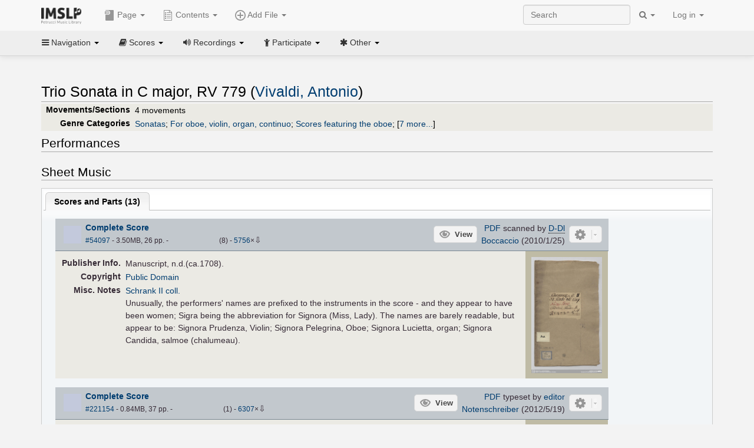

--- FILE ---
content_type: text/html; charset=UTF-8
request_url: https://imslp.org/wiki/Trio_Sonata_in_C_major,_RV_779_(Vivaldi,_Antonio)
body_size: 17847
content:
<!DOCTYPE html>
<html lang="en" dir="ltr" class="client-nojs">
<head>
<title>Trio Sonata in C major, RV 779 (Vivaldi, Antonio) - IMSLP</title>
<meta charset="UTF-8" />
<meta name="generator" content="MediaWiki 1.18.1" />
<meta http-equiv="X-UA-Compatible" content="IE=edge" />
<meta name="viewport" content="width=device-width, initial-scale=1, maximum-scale=1" />
<link rel="apple-touch-icon" sizes="180x180" href="/apple-touch-icon.png" />
<link rel="icon" sizes="192x192" href="/android-touch-icon.png" />
<link rel="shortcut icon" href="/favicon.ico" />
<link rel="search" type="application/opensearchdescription+xml" href="/opensearch_desc.php" title="IMSLP (en)" />
<link rel="EditURI" type="application/rsd+xml" href="//imslp.org/api.php?action=rsd" />
<link rel="copyright" href="http://creativecommons.org/licenses/by-sa/4.0/" />
<link rel="alternate" type="application/atom+xml" title="IMSLP Atom feed" href="/index.php?title=Special:RecentChanges&amp;feed=atom" />
<link rel="stylesheet" href="/load.php?debug=false&amp;lang=en&amp;modules=ext.wikiForum%7Cmediawiki.legacy.commonPrint%2Cshared%7Cskins.bootstrapmediawiki&amp;only=styles&amp;skin=bootstrap-mediawiki&amp;*" />
<link rel="stylesheet" href="/skins/bootstrap-mediawiki/font-awesome/css/font-awesome.min.css" />
<link rel="stylesheet" href="/extensions/Slick/slick.css" />
<link rel="stylesheet" href="/extensions/Slick/slick-theme.css" />
<link rel="stylesheet" href="/extensions/common/jscss/flexigrid.css?22.0" />
<link rel="stylesheet" href="/extensions/common/jscss/IMSLPMisc.css?22.0" />
<link rel="stylesheet" href="/skins/bootstrap-mediawiki/submenu/css/bootstrap-submenu.min.css?303" /><meta name="ResourceLoaderDynamicStyles" content="" />
<link rel="stylesheet" href="/load.php?debug=false&amp;lang=en&amp;modules=site&amp;only=styles&amp;skin=bootstrap-mediawiki&amp;*" />
<style>a:lang(ar),a:lang(ckb),a:lang(fa),a:lang(kk-arab),a:lang(mzn),a:lang(ps),a:lang(ur){text-decoration:none}a.new,#quickbar a.new{color:#ba0000}

/* cache key: imslp_wiki:resourceloader:filter:minify-css:4:c88e2bcd56513749bec09a7e29cb3ffa */</style>
<script src="/load.php?debug=false&amp;lang=en&amp;modules=startup&amp;only=scripts&amp;skin=bootstrap-mediawiki&amp;*"></script>
<script>if(window.mw){
	mw.config.set({"wgCanonicalNamespace": "", "wgCanonicalSpecialPageName": false, "wgNamespaceNumber": 0, "wgPageName": "Trio_Sonata_in_C_major,_RV_779_(Vivaldi,_Antonio)", "wgTitle": "Trio Sonata in C major, RV 779 (Vivaldi, Antonio)", "wgCurRevisionId": 4010685, "wgArticleId": 111893, "wgIsArticle": true, "wgAction": "view", "wgUserName": null, "wgUserGroups": ["*"], "wgCategories": ["Scores from SLUB Dresden", "Manuscripts from the 1700s", "Works from the Schrank II Collection", "Manuscripts", "Bolognani, Mario/Editor", "Pieces published by Baroquemusic.it", "Pfeiffer, Gyula/Editor", "De Assunção Rondon Mello, Rômulo/Editor", "Scores", "Vivaldi, Antonio", "Baroque style", "Baroque", "Sonatas", "For oboe, violin, organ, continuo", "Scores featuring the oboe", "Scores featuring the violin", "Scores featuring the organ", "Scores with basso continuo", "For 3 players with continuo", "For oboe, chalumeau, violin, organ, continuo", "Scores featuring the chalumeau", "For 4 players with continuo", "Pages with commercial recordings", "Pages with commercial recordings (Naxos collection)", "C major"], "wgBreakFrames": false, "wgRestrictionEdit": [], "wgRestrictionMove": [], "wgVectorEnabledModules": {"collapsiblenav": true, "collapsibletabs": true, "editwarning": false, "expandablesearch": false, "footercleanup": false, "sectioneditlinks": false, "simplesearch": true, "experiments": true}, "wgWikiEditorEnabledModules": {"toolbar": true, "dialogs": true, "hidesig": true, "templateEditor": false, "templates": false, "preview": false, "previewDialog": false, "publish": false, "toc": false}, "userIsMember": false});
}
</script><script>if(window.mw){
	mw.loader.load(["mediawiki.page.startup"]);
}
</script>

<script async src='https://www.googletagmanager.com/gtag/js?id=G-4QW4VCTZ4E'></script>
<script>
	window.dataLayer = window.dataLayer || [];
	function gtag(){dataLayer.push(arguments);}
	gtag('js', new Date());
	gtag('config', 'G-4QW4VCTZ4E');
</script>
<script type="text/javascript">
    (function(c,l,a,r,i,t,y){
        c[a]=c[a]||function(){(c[a].q=c[a].q||[]).push(arguments)};
        t=l.createElement(r);t.async=1;t.src="https://www.clarity.ms/tag/"+i;
        y=l.getElementsByTagName(r)[0];y.parentNode.insertBefore(t,y);
    })(window, document, "clarity", "script", "i36pgsjwfo");
</script></head>
<body class="mediawiki ltr sitedir-ltr ns-0 ns-subject page-Trio_Sonata_in_C_major_RV_779_Vivaldi_Antonio action-view skin-bootstrap-mediawiki">
<script>if(typeof IMSLPMsg=='undefined')IMSLPMsg={};$.extend(IMSLPMsg,{"js-a1":"e-mail address","js-a2":"or","js-a3":"existing IMSLP account name","js-a4":"15","js-b":"e-mail address (required)","js-b1":"E-mail Address","js-c":"IMSLP account name (optional)","js-c1":"IMSLP Account Name","js-d":"Purchase","js-e":"`1 Year`7 `2 Months: $`3.`4 per month, $`5.`6 total.","js-f":"composer category name","js-g":"Please select a composer.","js-h":"Composer category does not exist.","js-i":"Unable to get composer birth year.","js-j":"Composer must have been born more than 10 years ago.","js-k":"Composer: `1, Born: `2, Subscription Period: `3 Years, $`4.`5 total.","js-l":"Invalid e-mail address.","js-m":"No e-mail address provided.","js-n":"No e-mail address or user name provided.","js-o":"This is a `1gift subscription`2.","js-p":"Number of gift subscriptions:","js-q":"Invalid number of gift certificates.","js-r":"Your download will continue in `1 seconds...","js-s":"Click here to continue your download.","js-t":"This user is already a member.  Do you want to continue and add to the membership period?","js-u":"Internal server error.","js-v":"No composer selected.","js-w":"become a member","usegift":"1","pplc":"","unlocknav":"Unlock toolbars","locknav":"Lock toolbars","creditcard":"Credit card","paypal":"PayPal","membdesc":"Membership ($22 per year)","subscribe":"Subscribe","top10below":"Top 10 results below","naxosmoreres":"more results","chgkeyw":"change","naxossearchkey":"Search key:","newfile":"This is a newly submitted file that is available to members only.","memblogin":"<b>Are you a member?  Please <a href=\"\/index.php?title=Special:Userlogin&returnto=`1\">sign in<\/a> to avoid the waiting period.<\/b>","removead":"remove ad","addsheetmusic":"Add Sheet Music","yourownarrangement":"Your Own Arrangement","yourowncomposition":"Your Own Composition","yourownedition":"Your Own Edition","recording":"Recording","addfile":"Add File","addwork":"Add Work","membershipstatus":"Membership status","purchasemembership":"Purchase membership","searchimslpsite":"Search IMSLP site","searchbyimslpindex":"Search by IMSLP index","searchnaxosmusiclibrary":"Search Naxos Music Library","js-cont":"cont.","js-noprevious":"no previous","js-previous":"previous `1","js-nonext":"no next","js-next":"next `1","js-fcs":"Search category...","addscan":"Add Scan","addmanuscript":"Add Manuscript","newcomposition":"New Composition","newarrangement":"New Arrangement","newedition":"New Edition","updatecard":"Update Credit Card","confirmremovecc":"Please confirm credit card removal, all renewing subscriptions will be automatically cancelled.","alipay":"Alipay","dontexpandfileentries":"Don't expand file entries","expandfileentries":"Expand file entries","js-t1":"This user already has a renewing subscription, another subscription cannot be purchased.","js-recur-monthly":"Monthly subscription: $2.99\/mo","js-recur-yearly":"Yearly subscription: $22.00\/yr ($1.83\/mo)","js-pay-bancontact":"Bancontact","js-pay-eps":"eps","js-pay-giropay":"giropay","js-pay-ideal":"iDEAL","js-pay-p24":"Przelewy24","js-pay-sofort":"SOFORT","js-pay-wechat":"WeChat Pay","js-paymentrequiresname":"Please enter your full name to use this payment method:","js-sofortcountry":"Bank account location","js-sofortselecttext":"Select a country","js-paymenttypeyearlyonly":"Only credit cards and Paypal are accepted for a monthly subscription.","membdesc-norecur":"Membership ($`1)","membdesc-monthly":"Membership ($2.99 per month)","app-title":"IMSLP","app-price":"FREE","app-button":"VIEW","app-apple":"On the App Store","app-google":"In Google Play","app-amazon":"On Amazon Appstore","js-promo-year":"1 year","js-promo-years":"`1 years","js-promo-month":"1 month","js-promo-months":"`1 months","js-promo-ptnrbuyamt":"`1 (current balance: `2)","js-promo-codetooshort":"Promo code too short.","js-promo-email":"E-mail","js-promo-customer-email":"Customer e-mail","js-promo-email-required":"E-mail is required.","js-membership-monthly":"Monthly membership: $`1 per month","js-membership-yearly":"Yearly membership: $`1 per year","stripe-membdesc":"Membership ($`1 per year)"});</script><script>IMSLPTOCMsg="Contents";</script>		<div id="adngin-video-0" style="height:0"></div>
		<script src="/skins/bootstrap-mediawiki/submenu/js/bootstrap-submenu.min.js"></script>
		<div class="navbar navbar-default navbar-fixed-top " id="bs-top-navbar" role="navigation">
				<div class="container">
					<!-- .btn-navbar is used as the toggle for collapsed navbar content -->
					<div class="navbar-header">
						<button class="navbar-toggle collapsed" data-toggle="collapse" data-target=".navbar-collapse">
							<span class="sr-only">Toggle navigation</span>
							<span class="icon-bar"></span>
							<span class="icon-bar"></span>
							<span class="icon-bar"></span>
						</button>
														<select id="subnav-select">
								<option selected disabled hidden>Navigation</option><optgroup label=" Navigation"><option value='/wiki/Main_Page'><i class="fa fa-home"></i> Main Page</option><option value='/wiki/Special:RecentChanges'><i class="fa fa-edit"></i> Recent changes</option><option value='/wiki/Special:Random'><i class="fa fa-random"></i> Random page</option></optgroup><optgroup label=" Scores"><option value='/wiki/IMSLP:Difficulty'><i class="fa fa-star"></i> Instrument difficulty</option><option value='/wiki/Category:Composers'><i class="fa fa-sort-alpha-asc"></i> Composers</option><option value='/wiki/Category:People'><i class="fa fa-users"></i> All people</option><option value='/wiki/Category:People_by_nationality'><i class="fa fa-globe"></i> Nationality</option><option value='/wiki/Browse_people_by_time_period'><i class="fa fa-calendar"></i> Time period</option><option value='/wiki/IMSLP:View_Genres'><i class="fa fa-list-ul"></i> Instrumentation/Genre</option><option value='/wiki/Category:Scores_by_publisher'><i class="fa fa-files-o"></i> Publishers</option><option value='/wiki/Category:Works_with_Braille_scores'><i class="fa fa-braille"></i> Braille scores</option></optgroup><optgroup label=" Recordings"><option value='https://imslp.org/index.php?title=Category:People_with_recordings&amp;memberitst=Recordings'><i class="fa fa-sort-alpha-asc"></i> Composers</option><option value='/wiki/Category:Performers'><i class="fa fa-users"></i> Performer name</option><option value='/wiki/Category:Pages_with_commercial_recordings'><i class="fa fa-headphones"></i> Commercial recordings</option></optgroup><optgroup label=" Participate"><option value='/wiki/IMSLP:Contributor_Portal'>Contributor portal</option><option value='' disabled='disabled' class='unclickable'>----</option>
<option value='https://imslp.org/index.php?title=Special:WikiForumNext/recent-discussions//1/4'>Recent discussions</option><option value='https://imslpforums.org'>Forums</option><option value='/wiki/IMSLP:IRC_Access'>Live Chat (IRC)</option><option value='' disabled='disabled' class='unclickable'>----</option>
<option value='/wiki/IMSLP:FAQ'>FAQ</option><option value='/wiki/Help:Contents'>Help</option></optgroup><optgroup label=" Other"><option value='https://imslp.org/index.php?title=Category:Pages_with_parts_for_purchase&amp;simplesubcat=1&amp;launchtab=parts'>Purchase from IMSLP</option><option value='/wiki/IMSLP:Subscriptions'>Purchase membership</option><option value='https://www.paypal.com/cgi-bin/webscr?cmd=_donations&amp;business=payments@imslp.org&amp;item_name=IMSLP+%2F+Petrucci+Music+Library&amp;no_shipping=0&amp;no_note=1&amp;tax=0&amp;currency_code=USD&amp;lc=US&amp;bn=PP-DonationsBF&amp;charset=UTF-8&amp;notify_url=http%3A%2F%2Fimslp.org%2Fimslpscripts%2Fshop%2FPPDonationsIPN.ISCR.php'>Donate</option><option value='/wiki/IMSLP:Site_support'>Supporting IMSLP</option><option value='/wiki/IMSLP:Sponsored_Composers'>Sponsored people</option><option value='' disabled='disabled' class='unclickable'>----</option>
<option value='/wiki/IMSLP:Jobs'>Jobs</option><option value='/wiki/IMSLP:About'>About</option><option value='' disabled='disabled' class='unclickable'>----</option>
<option value='/wiki/IMSLP:Select_Language'>Select language</option><option value='/wiki/Special:Upload'>Upload picture</option><option value='/wiki/IMSLP:Sitemap'>Sitemap</option><option value='/wiki/IMSLP:Privacy_policy'>Privacy policy</option><option value='/wiki/IMSLP:General_disclaimer'>Disclaimers</option></optgroup>								</select>
														<a class="navbar-brand" href="/wiki/Main_Page" title="IMSLP"><img src='/imslp.png' alt='Logo'/></a>
					</div>

					<div class="collapse navbar-collapse" id="bs-mobile-nav">					<ul class="nav navbar-nav" id="page-dropdown"><li class="dropdown"><a class="dropdown-toggle nddm" data-toggle="dropdown"><span class="icon icon11"></span> Page <b class="caret"></b></a><ul class="dropdown-menu "><li ><a href="/wiki/Trio_Sonata_in_C_major,_RV_779_(Vivaldi,_Antonio)" class='nddm selected'><i class="fa fa-file"></i> Page</a><li ><a href="/index.php?title=Special:WikiForum&amp;forum=1&amp;page_assoc=Trio+Sonata+in+C+major%2C+RV+779+%28Vivaldi%2C+Antonio%29" class='nddm '><i class="fa fa-comment"></i> Discuss this piece (0)</a><li ><a href="https://imslpforums.org/viewforum.php?f=37" class='nddm '><i class="fa fa-bug"></i> Report issue</a><li ><a href="/index.php?title=Trio_Sonata_in_C_major,_RV_779_(Vivaldi,_Antonio)&amp;action=edit" class='nddm '><i class="fa fa-file-code-o"></i> View source</a><li ><a href="/index.php?title=Trio_Sonata_in_C_major,_RV_779_(Vivaldi,_Antonio)&amp;action=history" class='nddm '><i class="fa fa-clock-o"></i> History</a><li class='divider'></li>
<li ><a href="/wiki/Special:WhatLinksHere/Trio_Sonata_in_C_major,_RV_779_(Vivaldi,_Antonio)" class='nddm '><i class="fa fa-link"></i> What links here</a><li ><a href="/wiki/Special:RecentChangesLinked/Trio_Sonata_in_C_major,_RV_779_(Vivaldi,_Antonio)" class='nddm '><i class="fa fa-arrows-h"></i> Related changes</a><li ><a href="/index.php?title=Trio_Sonata_in_C_major,_RV_779_(Vivaldi,_Antonio)&amp;printable=yes" class='nddm '><i class="fa fa-print"></i> Printable version</a><li ><a href="/index.php?title=Trio_Sonata_in_C_major,_RV_779_(Vivaldi,_Antonio)&amp;oldid=4010685" class='nddm '><i class="fa fa-anchor"></i> Permanent link</a></ul></li></ul><ul class="nav navbar-nav"><li class="dropdown"><a class="dropdown-toggle nddm" data-toggle="dropdown" data-submenu><span class="icon icon3"></span> Add File <b class="caret"></b></a><ul class="dropdown-menu "><li class="dropdown-submenu"><a class="nddm"><span class="icon icon135"></span> Add Scan</b></a><ul class="dropdown-menu "><span id='wpdd_addscan'></span></ul></li><li class="dropdown-submenu"><a class="nddm"><span class="icon icon145"></span> Add Manuscript</b></a><ul class="dropdown-menu "><span id='wpdd_addmanu'></span></ul></li><li class="dropdown-submenu"><a class="nddm"><span class="icon icon144"></span> New Composition</b></a><ul class="dropdown-menu "><span id='wpdd_addnewcomp'></span></ul></li><li class="dropdown-submenu"><a class="nddm"><span class="icon icon155"></span> New Arrangement</b></a><ul class="dropdown-menu "><span id='wpdd_addnewarr'></span></ul></li><li class="dropdown-submenu"><a class="nddm"><span class="icon icon164"></span> New Edition</b></a><ul class="dropdown-menu "><span id='wpdd_addnewed'></span></ul></li><li class="dropdown-submenu"><a class="nddm"><span class="icon icon129"></span> Recording</b></a><ul class="dropdown-menu "><span id='wpdd_addrec'></span></ul></li></ul></li>						</ul>					<ul class="nav navbar-nav navbar-right" id="logindd">
						<li class="dropdown"><a class="dropdown-toggle nddm" data-toggle="dropdown">Log in <b class="caret"></b></a><ul class="dropdown-menu "><li ><a href="/index.php?title=Special:UserLogin&amp;returnto=Trio%20Sonata%20in%20C%20major%2C%20RV%20779%20%28Vivaldi%2C%20Antonio%29" class='nddm '><i class="fa fa-sign-in"></i> Log in</a><li ><a onclick='return false;' class='nddm navbarlockitem'>navbarlockitem</a><li ><a onclick='return false;' class='nddm navbarexpfileent'>navbarexpfileent</a></ul></li>					</ul><ul class="nav navbar-nav navbar-right"><li class="dropdown"><a class="dropdown-toggle nddm" data-toggle="dropdown"><i class="fa fa-search" id="imslp-search-icon"></i> <b class="caret"></b></a><ul class="dropdown-menu nopullup"><li ><a onclick='return changeSearch(1);' class='nddm '><i class="fa fa-search"></i> Search IMSLP site</a><li ><a onclick='return changeSearch(2);' class='nddm '><i class="fa fa-hashtag"></i> Search by IMSLP index</a></ul></li>					</ul><form class="navbar-search navbar-form navbar-right" onsubmit="return doSearch();">
						<div>
							<input class="form-control" placeholder="Search" title="Search [ctrl-option-f]" accesskey="f" id="searchInput" autocomplete="off">
						</div>
					</form>
					</div>
				</div>
		</div><!-- topbar -->
					<div class="subnav subnav-fixed" id="bs-top-subnav">
				<div class="container">
					<ul class="nav nav-pills">
					<li class="dropdown"><a class="dropdown-toggle nddm" data-toggle="dropdown"><i class="fa fa-bars"></i> Navigation <b class="caret"></b></a><ul class="dropdown-menu "><li ><a href="/wiki/Main_Page" class='nddm '><i class="fa fa-home"></i> Main Page</a><li ><a href="/wiki/Special:RecentChanges" class='nddm '><i class="fa fa-edit"></i> Recent changes</a><li ><a href="/wiki/Special:Random" class='nddm '><i class="fa fa-random"></i> Random page</a></ul></li><li class="dropdown"><a class="dropdown-toggle nddm" data-toggle="dropdown"><i class="fa fa-book"></i> Scores <b class="caret"></b></a><ul class="dropdown-menu "><li ><a href="/wiki/IMSLP:Difficulty" class='nddm '><i class="fa fa-star"></i> Instrument difficulty</a><li ><a href="/wiki/Category:Composers" class='nddm '><i class="fa fa-sort-alpha-asc"></i> Composers</a><li ><a href="/wiki/Category:People" class='nddm '><i class="fa fa-users"></i> All people</a><li ><a href="/wiki/Category:People_by_nationality" class='nddm '><i class="fa fa-globe"></i> Nationality</a><li ><a href="/wiki/Browse_people_by_time_period" class='nddm '><i class="fa fa-calendar"></i> Time period</a><li ><a href="/wiki/IMSLP:View_Genres" class='nddm '><i class="fa fa-list-ul"></i> Instrumentation/Genre</a><li ><a href="/wiki/Category:Scores_by_publisher" class='nddm '><i class="fa fa-files-o"></i> Publishers</a><li ><a href="/wiki/Category:Works_with_Braille_scores" class='nddm '><i class="fa fa-braille"></i> Braille scores</a></ul></li><li class="dropdown"><a class="dropdown-toggle nddm" data-toggle="dropdown"><i class="fa fa-volume-up"></i> Recordings <b class="caret"></b></a><ul class="dropdown-menu "><li ><a href="https://imslp.org/index.php?title=Category:People_with_recordings&amp;memberitst=Recordings" class='nddm '><i class="fa fa-sort-alpha-asc"></i> Composers</a><li ><a href="/wiki/Category:Performers" class='nddm '><i class="fa fa-users"></i> Performer name</a><li ><a href="/wiki/Category:Pages_with_commercial_recordings" class='nddm '><i class="fa fa-headphones"></i> Commercial recordings</a></ul></li><li class="dropdown"><a class="dropdown-toggle nddm" data-toggle="dropdown"><i class="fa fa-child"></i> Participate <b class="caret"></b></a><ul class="dropdown-menu "><li ><a href="/wiki/IMSLP:Contributor_Portal" class='nddm '>Contributor portal</a><li class='divider'></li>
<li ><a href="https://imslp.org/index.php?title=Special:WikiForumNext/recent-discussions//1/4" class='nddm '>Recent discussions</a><li ><a href="https://imslpforums.org" class='nddm '>Forums</a><li ><a href="/wiki/IMSLP:IRC_Access" class='nddm '>Live Chat (IRC)</a><li class='divider'></li>
<li ><a href="/wiki/IMSLP:FAQ" class='nddm '>FAQ</a><li ><a href="/wiki/Help:Contents" class='nddm '>Help</a></ul></li><li class="dropdown"><a class="dropdown-toggle nddm" data-toggle="dropdown"><i class="fa fa-asterisk"></i> Other <b class="caret"></b></a><ul class="dropdown-menu "><li ><a href="https://imslp.org/index.php?title=Category:Pages_with_parts_for_purchase&amp;simplesubcat=1&amp;launchtab=parts" class='nddm '>Purchase from IMSLP</a><li ><a href="/wiki/IMSLP:Subscriptions" class='nddm '>Purchase membership</a><li ><a href="https://www.paypal.com/cgi-bin/webscr?cmd=_donations&amp;business=payments@imslp.org&amp;item_name=IMSLP+%2F+Petrucci+Music+Library&amp;no_shipping=0&amp;no_note=1&amp;tax=0&amp;currency_code=USD&amp;lc=US&amp;bn=PP-DonationsBF&amp;charset=UTF-8&amp;notify_url=http%3A%2F%2Fimslp.org%2Fimslpscripts%2Fshop%2FPPDonationsIPN.ISCR.php" class='nddm '>Donate</a><li ><a href="/wiki/IMSLP:Site_support" class='nddm '>Supporting IMSLP</a><li ><a href="/wiki/IMSLP:Sponsored_Composers" class='nddm '>Sponsored people</a><li class='divider'></li>
<li ><a href="/wiki/IMSLP:Jobs" class='nddm '>Jobs</a><li ><a href="/wiki/IMSLP:About" class='nddm '>About</a><li class='divider'></li>
<li ><a href="/wiki/IMSLP:Select_Language" class='nddm '>Select language</a><li ><a href="/wiki/Special:Upload" class='nddm '>Upload picture</a><li ><a href="/wiki/IMSLP:Sitemap" class='nddm '>Sitemap</a><li ><a href="/wiki/IMSLP:Privacy_policy" class='nddm '>Privacy policy</a><li ><a href="/wiki/IMSLP:General_disclaimer" class='nddm '>Disclaimers</a></ul></li>					</ul>
				</div>
			</div>
					<div id="wiki-outer-body">
			<div id="wiki-body" class="container">
				<div id="adngin-top-0"></div><br />								<span id='mw-js-message-wrapper'></span>
												
				<h1 id="firstHeading" class="firstHeading pagetitle page-header">
					Trio Sonata in C major, RV 779 (Vivaldi, Antonio)				</h1>	

				<div class="body"><div lang="en" dir="ltr" class="mw-content-ltr"><div class="wp_header">
<table>
<table>

<tr>
<th><span class="mh555">Movements/Sections</span><span class="ms555">Mov'ts/Sec's</span>
</th>
<td>4 movements
</td></tr>
<tr>
<th>Genre Categories<span class="addpagetag mh555"></span>
</th>
<td><span class="plainlinks"><a rel="nofollow" class="external text" href="https://imslp.org/index.php?title=Category:Sonatas&amp;transclude=Template:Catintro">Sonatas</a></span>; <span class="plainlinks"><a rel="nofollow" class="external text" href="https://imslp.org/index.php?title=Category:For_oboe%2C_violin%2C_organ%2C_continuo&amp;transclude=Template:Catintro">For oboe, violin, organ, continuo</a></span>; <span class="plainlinks"><a rel="nofollow" class="external text" href="https://imslp.org/index.php?title=Category:Scores_featuring_the_oboe&amp;transclude=Template:Catintro">Scores featuring the oboe</a></span>; <span class="expandline" title="7 more..."><span class="plainlinks"><a rel="nofollow" class="external text" href="https://imslp.org/index.php?title=Category:Scores_featuring_the_violin&amp;transclude=Template:Catintro">Scores featuring the violin</a></span>; <span class="plainlinks"><a rel="nofollow" class="external text" href="https://imslp.org/index.php?title=Category:Scores_featuring_the_organ&amp;transclude=Template:Catintro">Scores featuring the organ</a></span>; <span class="plainlinks"><a rel="nofollow" class="external text" href="https://imslp.org/index.php?title=Category:Scores_with_basso_continuo&amp;transclude=Template:Catintro">Scores with basso continuo</a></span>; <span class="plainlinks"><a rel="nofollow" class="external text" href="https://imslp.org/index.php?title=Category:For_3_players_with_continuo&amp;transclude=Template:Catintro">For 3 players with continuo</a></span>; <span class="plainlinks"><a rel="nofollow" class="external text" href="https://imslp.org/index.php?title=Category:For_oboe%2C_chalumeau%2C_violin%2C_organ%2C_continuo&amp;transclude=Template:Catintro">For oboe, chalumeau, violin, organ, continuo</a></span>; <span class="plainlinks"><a rel="nofollow" class="external text" href="https://imslp.org/index.php?title=Category:Scores_featuring_the_chalumeau&amp;transclude=Template:Catintro">Scores featuring the chalumeau</a></span>; <span class="plainlinks"><a rel="nofollow" class="external text" href="https://imslp.org/index.php?title=Category:For_4_players_with_continuo&amp;transclude=Template:Catintro">For 4 players with continuo</a></span></span>
</td></tr></table>
<tr><td></td></tr></table><div style="display:none"><script>JGINITadjhead={"type":1,"worktitle":"Trio Sonata in C major, RV 779","composer":"Vivaldi, Antonio","comphref":"\/wiki\/Category:Vivaldi,_Antonio"};JGINITsearchbars={};JGWPPBdefault={"cd":false,"score":false,"amarec":"trio sonata in c major","itunes":"trio sonata in c major","composer":"vivaldi","scorekeywords":"trio sonata in c major","pelink":false,"scoreopts":[],"isbn":false};JGBSPartsnum=0;JGBSAccompnum=0;JGCommRec=[{"aid":85484,"tit":"Der Mauerfall","img":"https:\/\/cdn.imslp.org\/naxoscache.php?pool=hires&file=Phoenix440.jpg","art":"Various Artists, Anonymous (other)","trs":[{"dsc":"Sonata for Violin, Oboe and Organ in C Major, RV 779: II. Allegro","dur":225,"url":"gW5pWBXsIsQnozT87\/d5BCInXr+eSPTcPNAWDF7A2dKfO2dX3dE4J4VtJ9cfLnll+mLKYw5on+EuqM0VkXee\/LkSWJkiX9VrmIlkywI1HZA="}],"smi":"https:\/\/cdn.imslp.org\/naxoscache.php?pool=others&file=Phoenix440.gif"}];JGaskdonation=0;JGFileTools={"54097":{"010-EXPTS":{"icon":55,"label":"Extract parts","onclick":"http:\/\/partifi.org\/?imslp=54097"},"019-SIMILAR":{"icon":6,"label":"Find similar scores","onclick":"https:\/\/www.peachnote.com\/similarity.html?scoreId=IMSLP54097"},"022-PROCFILE":{"admin":true,"icon":196,"label":"Reprocess PDF (NotInitialized)","onclick":"\/wiki\/Special:ADT\/resetpdfproc\/54097\/0"},"025-MANUALPROC":{"admin":true,"icon":196,"label":"Manual PDF processing","onclick":"\/wiki\/Special:GM\/redirecttopdfproc\/54097"},"025-PERMLINK":{"icon":119,"label":"File permlink","onclick":{"type":"prompt","text":"Permlink to file (copy text below)","value":"https:\/\/imslp.org\/wiki\/Special:ReverseLookup\/54097"}},"030-DISCFILE":{"icon":42,"label":"Discuss this file (0)","onclick":"\/index.php?title=Special:WikiForum&writethread=1&page_assoc=Trio+Sonata+in+C+major%2C+RV+779+%28Vivaldi%2C+Antonio%29&frmTitle=IMSLP+%2354097"},"050-EXTRACTTAG":{"admin":true,"label":"Mark extracts","onclick":"*() => IMSLPDialogs.create( 'extracttag', {\"imslpId\":54097,\"description\":\"Complete Score\"})"}},"221154":{"019-SIMILAR":{"icon":6,"label":"Find similar scores","onclick":"https:\/\/www.peachnote.com\/similarity.html?scoreId=IMSLP221154"},"022-PROCFILE":{"admin":true,"icon":196,"label":"Reprocess PDF (NotInitialized)","onclick":"\/wiki\/Special:ADT\/resetpdfproc\/221154\/0"},"025-MANUALPROC":{"admin":true,"icon":196,"label":"Manual PDF processing","onclick":"\/wiki\/Special:GM\/redirecttopdfproc\/221154"},"025-PERMLINK":{"icon":119,"label":"File permlink","onclick":{"type":"prompt","text":"Permlink to file (copy text below)","value":"https:\/\/imslp.org\/wiki\/Special:ReverseLookup\/221154"}},"030-DISCFILE":{"icon":42,"label":"Discuss this file (0)","onclick":"\/index.php?title=Special:WikiForum&writethread=1&page_assoc=Trio+Sonata+in+C+major%2C+RV+779+%28Vivaldi%2C+Antonio%29&frmTitle=IMSLP+%23221154"},"050-EXTRACTTAG":{"admin":true,"label":"Mark extracts","onclick":"*() => IMSLPDialogs.create( 'extracttag', {\"imslpId\":221154,\"description\":\"Complete Score\"})"}},"221211":{"015-ZIPFILE":{"icon":52,"label":"Download 4 files as ZIP file","onclick":"https:\/\/imslp.org\/wiki\/Special:ZIPFile\/221211\/221212\/221213\/221214\/4896"},"019-SIMILAR":{"icon":6,"label":"Find similar scores","onclick":"https:\/\/www.peachnote.com\/similarity.html?scoreId=IMSLP221211"},"022-PROCFILE":{"admin":true,"icon":196,"label":"Reprocess PDF (NotInitialized)","onclick":"\/wiki\/Special:ADT\/resetpdfproc\/221211\/0"},"025-MANUALPROC":{"admin":true,"icon":196,"label":"Manual PDF processing","onclick":"\/wiki\/Special:GM\/redirecttopdfproc\/221211"},"025-PERMLINK":{"icon":119,"label":"File permlink","onclick":{"type":"prompt","text":"Permlink to file (copy text below)","value":"https:\/\/imslp.org\/wiki\/Special:ReverseLookup\/221211"}},"030-DISCFILE":{"icon":42,"label":"Discuss this file (0)","onclick":"\/index.php?title=Special:WikiForum&writethread=1&page_assoc=Trio+Sonata+in+C+major%2C+RV+779+%28Vivaldi%2C+Antonio%29&frmTitle=IMSLP+%23221211"},"050-EXTRACTTAG":{"admin":true,"label":"Mark extracts","onclick":"*() => IMSLPDialogs.create( 'extracttag', {\"imslpId\":221211,\"description\":\"Oboe\"})"}},"221212":{"015-ZIPFILE":{"icon":52,"label":"Download 4 files as ZIP file","onclick":"https:\/\/imslp.org\/wiki\/Special:ZIPFile\/221211\/221212\/221213\/221214\/4896"},"019-SIMILAR":{"icon":6,"label":"Find similar scores","onclick":"https:\/\/www.peachnote.com\/similarity.html?scoreId=IMSLP221212"},"022-PROCFILE":{"admin":true,"icon":196,"label":"Reprocess PDF (NotInitialized)","onclick":"\/wiki\/Special:ADT\/resetpdfproc\/221212\/0"},"025-MANUALPROC":{"admin":true,"icon":196,"label":"Manual PDF processing","onclick":"\/wiki\/Special:GM\/redirecttopdfproc\/221212"},"025-PERMLINK":{"icon":119,"label":"File permlink","onclick":{"type":"prompt","text":"Permlink to file (copy text below)","value":"https:\/\/imslp.org\/wiki\/Special:ReverseLookup\/221212"}},"030-DISCFILE":{"icon":42,"label":"Discuss this file (0)","onclick":"\/index.php?title=Special:WikiForum&writethread=1&page_assoc=Trio+Sonata+in+C+major%2C+RV+779+%28Vivaldi%2C+Antonio%29&frmTitle=IMSLP+%23221212"},"050-EXTRACTTAG":{"admin":true,"label":"Mark extracts","onclick":"*() => IMSLPDialogs.create( 'extracttag', {\"imslpId\":221212,\"description\":\"Violin\"})"}},"221213":{"015-ZIPFILE":{"icon":52,"label":"Download 4 files as ZIP file","onclick":"https:\/\/imslp.org\/wiki\/Special:ZIPFile\/221211\/221212\/221213\/221214\/4896"},"019-SIMILAR":{"icon":6,"label":"Find similar scores","onclick":"https:\/\/www.peachnote.com\/similarity.html?scoreId=IMSLP221213"},"022-PROCFILE":{"admin":true,"icon":196,"label":"Reprocess PDF (NotInitialized)","onclick":"\/wiki\/Special:ADT\/resetpdfproc\/221213\/0"},"025-MANUALPROC":{"admin":true,"icon":196,"label":"Manual PDF processing","onclick":"\/wiki\/Special:GM\/redirecttopdfproc\/221213"},"025-PERMLINK":{"icon":119,"label":"File permlink","onclick":{"type":"prompt","text":"Permlink to file (copy text below)","value":"https:\/\/imslp.org\/wiki\/Special:ReverseLookup\/221213"}},"030-DISCFILE":{"icon":42,"label":"Discuss this file (0)","onclick":"\/index.php?title=Special:WikiForum&writethread=1&page_assoc=Trio+Sonata+in+C+major%2C+RV+779+%28Vivaldi%2C+Antonio%29&frmTitle=IMSLP+%23221213"},"050-EXTRACTTAG":{"admin":true,"label":"Mark extracts","onclick":"*() => IMSLPDialogs.create( 'extracttag', {\"imslpId\":221213,\"description\":\"Organ\"})"}},"221214":{"015-ZIPFILE":{"icon":52,"label":"Download 4 files as ZIP file","onclick":"https:\/\/imslp.org\/wiki\/Special:ZIPFile\/221211\/221212\/221213\/221214\/4896"},"019-SIMILAR":{"icon":6,"label":"Find similar scores","onclick":"https:\/\/www.peachnote.com\/similarity.html?scoreId=IMSLP221214"},"022-PROCFILE":{"admin":true,"icon":196,"label":"Reprocess PDF (NotInitialized)","onclick":"\/wiki\/Special:ADT\/resetpdfproc\/221214\/0"},"025-MANUALPROC":{"admin":true,"icon":196,"label":"Manual PDF processing","onclick":"\/wiki\/Special:GM\/redirecttopdfproc\/221214"},"025-PERMLINK":{"icon":119,"label":"File permlink","onclick":{"type":"prompt","text":"Permlink to file (copy text below)","value":"https:\/\/imslp.org\/wiki\/Special:ReverseLookup\/221214"}},"030-DISCFILE":{"icon":42,"label":"Discuss this file (0)","onclick":"\/index.php?title=Special:WikiForum&writethread=1&page_assoc=Trio+Sonata+in+C+major%2C+RV+779+%28Vivaldi%2C+Antonio%29&frmTitle=IMSLP+%23221214"},"050-EXTRACTTAG":{"admin":true,"label":"Mark extracts","onclick":"*() => IMSLPDialogs.create( 'extracttag', {\"imslpId\":221214,\"description\":\"Salmoe\"})"}},"341015":{"010-EXPTS":{"icon":55,"label":"Extract parts","onclick":"http:\/\/partifi.org\/?imslp=341015"},"015-ZIPFILE":{"icon":52,"label":"Download 3 files as ZIP file","onclick":"https:\/\/imslp.org\/wiki\/Special:ZIPFile\/341015\/341016\/341017\/5d26"},"019-SIMILAR":{"icon":6,"label":"Find similar scores","onclick":"https:\/\/www.peachnote.com\/similarity.html?scoreId=IMSLP341015"},"022-PROCFILE":{"admin":true,"icon":196,"label":"Reprocess PDF (NotInitialized)","onclick":"\/wiki\/Special:ADT\/resetpdfproc\/341015\/0"},"025-MANUALPROC":{"admin":true,"icon":196,"label":"Manual PDF processing","onclick":"\/wiki\/Special:GM\/redirecttopdfproc\/341015"},"025-PERMLINK":{"icon":119,"label":"File permlink","onclick":{"type":"prompt","text":"Permlink to file (copy text below)","value":"https:\/\/imslp.org\/wiki\/Special:ReverseLookup\/341015"}},"030-DISCFILE":{"icon":42,"label":"Discuss this file (0)","onclick":"\/index.php?title=Special:WikiForum&writethread=1&page_assoc=Trio+Sonata+in+C+major%2C+RV+779+%28Vivaldi%2C+Antonio%29&frmTitle=IMSLP+%23341015"},"050-EXTRACTTAG":{"admin":true,"label":"Mark extracts","onclick":"*() => IMSLPDialogs.create( 'extracttag', {\"imslpId\":341015,\"description\":\"Complete Score\"})"}},"341016":{"010-EXPTS":{"icon":55,"label":"Extract parts","onclick":"http:\/\/partifi.org\/?imslp=341016"},"015-ZIPFILE":{"icon":52,"label":"Download 3 files as ZIP file","onclick":"https:\/\/imslp.org\/wiki\/Special:ZIPFile\/341015\/341016\/341017\/5d26"},"019-SIMILAR":{"icon":6,"label":"Find similar scores","onclick":"https:\/\/www.peachnote.com\/similarity.html?scoreId=IMSLP341016"},"022-PROCFILE":{"admin":true,"icon":196,"label":"Reprocess PDF (NotInitialized)","onclick":"\/wiki\/Special:ADT\/resetpdfproc\/341016\/0"},"025-MANUALPROC":{"admin":true,"icon":196,"label":"Manual PDF processing","onclick":"\/wiki\/Special:GM\/redirecttopdfproc\/341016"},"025-PERMLINK":{"icon":119,"label":"File permlink","onclick":{"type":"prompt","text":"Permlink to file (copy text below)","value":"https:\/\/imslp.org\/wiki\/Special:ReverseLookup\/341016"}},"030-DISCFILE":{"icon":42,"label":"Discuss this file (0)","onclick":"\/index.php?title=Special:WikiForum&writethread=1&page_assoc=Trio+Sonata+in+C+major%2C+RV+779+%28Vivaldi%2C+Antonio%29&frmTitle=IMSLP+%23341016"},"050-EXTRACTTAG":{"admin":true,"label":"Mark extracts","onclick":"*() => IMSLPDialogs.create( 'extracttag', {\"imslpId\":341016,\"description\":\"Violin\"})"}},"341017":{"010-EXPTS":{"icon":55,"label":"Extract parts","onclick":"http:\/\/partifi.org\/?imslp=341017"},"015-ZIPFILE":{"icon":52,"label":"Download 3 files as ZIP file","onclick":"https:\/\/imslp.org\/wiki\/Special:ZIPFile\/341015\/341016\/341017\/5d26"},"019-SIMILAR":{"icon":6,"label":"Find similar scores","onclick":"https:\/\/www.peachnote.com\/similarity.html?scoreId=IMSLP341017"},"022-PROCFILE":{"admin":true,"icon":196,"label":"Reprocess PDF (NotInitialized)","onclick":"\/wiki\/Special:ADT\/resetpdfproc\/341017\/0"},"025-MANUALPROC":{"admin":true,"icon":196,"label":"Manual PDF processing","onclick":"\/wiki\/Special:GM\/redirecttopdfproc\/341017"},"025-PERMLINK":{"icon":119,"label":"File permlink","onclick":{"type":"prompt","text":"Permlink to file (copy text below)","value":"https:\/\/imslp.org\/wiki\/Special:ReverseLookup\/341017"}},"030-DISCFILE":{"icon":42,"label":"Discuss this file (0)","onclick":"\/index.php?title=Special:WikiForum&writethread=1&page_assoc=Trio+Sonata+in+C+major%2C+RV+779+%28Vivaldi%2C+Antonio%29&frmTitle=IMSLP+%23341017"},"050-EXTRACTTAG":{"admin":true,"label":"Mark extracts","onclick":"*() => IMSLPDialogs.create( 'extracttag', {\"imslpId\":341017,\"description\":\"Oboe\"})"}},"863408":{"010-EXPTS":{"icon":55,"label":"Extract parts","onclick":"http:\/\/partifi.org\/?imslp=863408"},"015-ZIPFILE":{"icon":52,"label":"Download 4 files as ZIP file","onclick":"https:\/\/imslp.org\/wiki\/Special:ZIPFile\/863408\/863409\/863407\/863410\/86b7"},"019-SIMILAR":{"icon":6,"label":"Find similar scores","onclick":"https:\/\/www.peachnote.com\/similarity.html?scoreId=IMSLP863408"},"022-PROCFILE":{"admin":true,"icon":196,"label":"Reprocess PDF (NotInitialized)","onclick":"\/wiki\/Special:ADT\/resetpdfproc\/863408\/0"},"025-MANUALPROC":{"admin":true,"icon":196,"label":"Manual PDF processing","onclick":"\/wiki\/Special:GM\/redirecttopdfproc\/863408"},"025-PERMLINK":{"icon":119,"label":"File permlink","onclick":{"type":"prompt","text":"Permlink to file (copy text below)","value":"https:\/\/imslp.org\/wiki\/Special:ReverseLookup\/863408"}},"030-DISCFILE":{"icon":42,"label":"Discuss this file (0)","onclick":"\/index.php?title=Special:WikiForum&writethread=1&page_assoc=Trio+Sonata+in+C+major%2C+RV+779+%28Vivaldi%2C+Antonio%29&frmTitle=IMSLP+%23863408"},"050-EXTRACTTAG":{"admin":true,"label":"Mark extracts","onclick":"*() => IMSLPDialogs.create( 'extracttag', {\"imslpId\":863408,\"description\":\"Oboe\"})"}},"863409":{"010-EXPTS":{"icon":55,"label":"Extract parts","onclick":"http:\/\/partifi.org\/?imslp=863409"},"015-ZIPFILE":{"icon":52,"label":"Download 4 files as ZIP file","onclick":"https:\/\/imslp.org\/wiki\/Special:ZIPFile\/863408\/863409\/863407\/863410\/86b7"},"019-SIMILAR":{"icon":6,"label":"Find similar scores","onclick":"https:\/\/www.peachnote.com\/similarity.html?scoreId=IMSLP863409"},"022-PROCFILE":{"admin":true,"icon":196,"label":"Reprocess PDF (NotInitialized)","onclick":"\/wiki\/Special:ADT\/resetpdfproc\/863409\/0"},"025-MANUALPROC":{"admin":true,"icon":196,"label":"Manual PDF processing","onclick":"\/wiki\/Special:GM\/redirecttopdfproc\/863409"},"025-PERMLINK":{"icon":119,"label":"File permlink","onclick":{"type":"prompt","text":"Permlink to file (copy text below)","value":"https:\/\/imslp.org\/wiki\/Special:ReverseLookup\/863409"}},"030-DISCFILE":{"icon":42,"label":"Discuss this file (0)","onclick":"\/index.php?title=Special:WikiForum&writethread=1&page_assoc=Trio+Sonata+in+C+major%2C+RV+779+%28Vivaldi%2C+Antonio%29&frmTitle=IMSLP+%23863409"},"050-EXTRACTTAG":{"admin":true,"label":"Mark extracts","onclick":"*() => IMSLPDialogs.create( 'extracttag', {\"imslpId\":863409,\"description\":\"Chalumeau\"})"}},"863407":{"010-EXPTS":{"icon":55,"label":"Extract parts","onclick":"http:\/\/partifi.org\/?imslp=863407"},"015-ZIPFILE":{"icon":52,"label":"Download 4 files as ZIP file","onclick":"https:\/\/imslp.org\/wiki\/Special:ZIPFile\/863408\/863409\/863407\/863410\/86b7"},"019-SIMILAR":{"icon":6,"label":"Find similar scores","onclick":"https:\/\/www.peachnote.com\/similarity.html?scoreId=IMSLP863407"},"022-PROCFILE":{"admin":true,"icon":196,"label":"Reprocess PDF (NotInitialized)","onclick":"\/wiki\/Special:ADT\/resetpdfproc\/863407\/0"},"025-MANUALPROC":{"admin":true,"icon":196,"label":"Manual PDF processing","onclick":"\/wiki\/Special:GM\/redirecttopdfproc\/863407"},"025-PERMLINK":{"icon":119,"label":"File permlink","onclick":{"type":"prompt","text":"Permlink to file (copy text below)","value":"https:\/\/imslp.org\/wiki\/Special:ReverseLookup\/863407"}},"030-DISCFILE":{"icon":42,"label":"Discuss this file (0)","onclick":"\/index.php?title=Special:WikiForum&writethread=1&page_assoc=Trio+Sonata+in+C+major%2C+RV+779+%28Vivaldi%2C+Antonio%29&frmTitle=IMSLP+%23863407"},"050-EXTRACTTAG":{"admin":true,"label":"Mark extracts","onclick":"*() => IMSLPDialogs.create( 'extracttag', {\"imslpId\":863407,\"description\":\"Violin\"})"}},"863410":{"010-EXPTS":{"icon":55,"label":"Extract parts","onclick":"http:\/\/partifi.org\/?imslp=863410"},"015-ZIPFILE":{"icon":52,"label":"Download 4 files as ZIP file","onclick":"https:\/\/imslp.org\/wiki\/Special:ZIPFile\/863408\/863409\/863407\/863410\/86b7"},"019-SIMILAR":{"icon":6,"label":"Find similar scores","onclick":"https:\/\/www.peachnote.com\/similarity.html?scoreId=IMSLP863410"},"022-PROCFILE":{"admin":true,"icon":196,"label":"Reprocess PDF (NotInitialized)","onclick":"\/wiki\/Special:ADT\/resetpdfproc\/863410\/0"},"025-MANUALPROC":{"admin":true,"icon":196,"label":"Manual PDF processing","onclick":"\/wiki\/Special:GM\/redirecttopdfproc\/863410"},"025-PERMLINK":{"icon":119,"label":"File permlink","onclick":{"type":"prompt","text":"Permlink to file (copy text below)","value":"https:\/\/imslp.org\/wiki\/Special:ReverseLookup\/863410"}},"030-DISCFILE":{"icon":42,"label":"Discuss this file (0)","onclick":"\/index.php?title=Special:WikiForum&writethread=1&page_assoc=Trio+Sonata+in+C+major%2C+RV+779+%28Vivaldi%2C+Antonio%29&frmTitle=IMSLP+%23863410"},"050-EXTRACTTAG":{"admin":true,"label":"Mark extracts","onclick":"*() => IMSLPDialogs.create( 'extracttag', {\"imslpId\":863410,\"description\":\"Continuo (Organ)\"})"}}};JGFileOpts={"54097":{"pl":"P251uCb1O8zNxNLRJpLcyP9Z\/l5qgwiULj73cHCikxfmcGG0yLxSWyoCA2+dmocl"},"221154":{"pl":"AIwK7ABd44xmb0SxnYYGWcIq390Yox1b+ylRMD\/Oh06C\/rkC+QGoK5lrEJxmbO1PmaMiqIE1RoJsVDe4n7txgg=="},"221211":{"pl":"SmFS4U9vHYq7QJY6uOEY\/CRpMgNtH0cC8W4Ssq3RYd8\/ZwJNeEueKZlD32zLI3eSruUiqEW833QyYIHqmyjuuw=="},"221212":{"pl":"PfQpNy2xT4xN893\/um0KchifmjnnYB\/a0zHml\/hMdCHZQLazc0xmK1Sq6SkaJkUycu7NPWTf32GzuAMX6ql9yA=="},"221213":{"pl":"uLrCtA7pJdqaAmcP4izCQowRs5XvV8N+ZpTD4blvaw4o+FPQJIZV2ryFbTG1fBXIdr8qUVH8b+0k3rf3qEuhBA=="},"221214":{"pl":"lVH\/eDYBKzwgcbcEqwUO1R8UjLI+X5XHxroC2vDyix6oRw+lHoHtEZOOx9yxipFGRaSYlFJRi8RW5chhOPCv+g=="},"341015":{"pl":"KeUl3U2J8owojQ2YI\/2XhNP5xLX3MGjBGu5IFIzD74ICEfNhtVrv7NFgBlZzFGvYtGv4q6Hx78qdy2HsjOwwfg=="},"341016":{"pl":"AXeAhEwCnNzknBF83KQ1yBDYtOTKrPiNt6Dk8NGnZdnQIiulKHArbEHukpsTNej8Tk++1mphaYidcSs7QCl7fw=="},"341017":{"pl":"EQMrg72RV7wWKm32JbE\/yD88218AAbPo9zsombDtb05CNkchZjF9BCuvUStdptHwk40IAxh0a8N9RkvjEgOXIg=="},"863408":{"pl":"e\/aZo\/82JaMppumVn6rfOFkuuTWly63GKikD6OFE7JGP24Et886qCbmv1VFzs\/sh7g01xsEnlr+1w27ZEATfvw=="},"863409":{"pl":"aVUA\/fbC2SkZ6c2Ko93xSlj\/1LoQY7nkw6wI6jK15AAXkPwSHYoIBbGhB3GylJME7ytDSx\/kmlWPcnnI0UFEAA=="},"863407":{"pl":"kNcVvIONs1qH6Tg7MM0pcooHLaODlS5D7yuRPwUfXxRHrKK6CvuomHyUMg5J5HglbHidCoyJys2\/vziO0dB9Yg=="},"863410":{"pl":"Em8gJGl+L7nuTukETasM+0\/Fs8IRym2sh0k64RUt9fEGN5Q24G2uza8lliD61qWn2FyETYwLhOGlucNt9gFpJA=="}};JGPageUntagged=false;JGPageTags=["sonatas","ob vn org bc","ob cm vn org bc"];JGExtlib={"unl":{"title":"University of Nebraska-Lincoln","handletext":"URL fragment","dataprompt":"opera\/id\/"}};JGMovements={};JGAppBackend="app0.imslp.org:1443";wpTabsShouldShow={"recordings":{"tabAudio1":true,"tabNaxos":false,"tabAudio2":true,"tabAudio3":true,"*":false,"\/":1},"scores":{"tabScore1":false,"tabArrTrans":true,"tabScore3":true,"tabScore4":true,"tabScore5":true,"*":false,"\/":0}};wpTitleLegalChars=" %!\"$&'()*,\\-.\\\/0-9:;=?@A-Z\\\\^_`a-z~\\x80-\\xFF+";IMSLPWorkpageTabs={"arrangements":["Arrangements and Transcriptions"],"recordings":["Recordings","Naxos","Accompaniments","Synthesized\/MIDI"],"scores":["Scores and Parts","Arrangements and Transcriptions","Libretti","Other","Source Files"]};if(typeof IMSLPMsg=='undefined')IMSLPMsg={};$.extend(IMSLPMsg,{});IMSLPLudwig="1";IMSLPRatings={"54097":[4.375,"8"],"221154":[10,"1"],"221211":[4.2857142857143,"7"],"221212":[6,"2"],"221213":[8,"3"],"221214":[6,"2"],"341015":[6.3333333333333,"6"],"341016":[10,"1"],"341017":[10,"1"],"863408":[0,0],"863409":[0,0],"863407":[0,0],"863410":[0,0]};</script><script>localStorage.setItem("IMSLPcommerceshutdown",JSON.stringify({value:false,exptime:false}))</script></div>
</div><span id="wpaudiosection">
<table id="toc" class="toc"><tr><td><div id="toctitle"><h2>Contents</h2></div>
<ul>
<li class="toclevel-1"><a href="#Performances"><span class="tocnumber">1</span> <span class="toctext">Performances</span></a>
<ul>
<li class="toclevel-2"><a href="#Naxos"><span class="tocnumber">1.1</span> <span class="toctext">Naxos</span></a></li>
</ul>
</li>
<li class="toclevel-1"><a href="#Sheet_Music"><span class="tocnumber">2</span> <span class="toctext">Sheet Music</span></a>
<ul>
<li class="toclevel-2"><a href="#Scores_and_Parts"><span class="tocnumber">2.1</span> <span class="toctext">Scores and Parts</span></a></li>
</ul>
</li>
<li class="toclevel-1"><a href="#General_Information"><span class="tocnumber">3</span> <span class="toctext">General Information</span></a></li>
<li class="toclevel-1"><a href="#Navigation_etc."><span class="tocnumber">4</span> <span class="toctext">Navigation etc.</span></a></li>
</ul>
</td></tr></table>
<h2> <span class="mw-headline" id="Performances">Performances</span></h2>
<div id="wpaudio_tabs" class="tabs"><ul class="jsonly" style="display:none"><li id="tabAudio1_tab" style="display:none"><b><a href="#tabAudio1">Recordings (<span id="tabAudio1_ct">0</span>)</a></b></li><li id="tabNaxos_tab"><b><a href="#tabNaxos">Commercial 💿 (<span id="tabNaxos_ct">0</span>)</a></b></li><li id="tabAudio2_tab" style="display:none"><b><a href="#tabAudio2">Accompaniments (<span id="tabAudio2_ct">0</span>)</a></b></li><li id="tabAudio3_tab" style="display:none"><b><a href="#tabAudio3">Synthesized/MIDI (<span id="tabAudio3_ct">0</span>)</a></b></li></ul><div class="jq-ui-tabs" id="tabAudio1">
<p><span class="na-marker" id="na-tabAudio1" data-type="audio" data-name="Recordings" data-tabid="tabAudio1"></span>
</p>
</div><div class="jq-ui-tabs hide-until-loaded" id="tabNaxos"><h3 class="nojs"> <span class="mw-headline" id="Naxos">Naxos</span></h3>
<div id="naxosscroll">Javascript not enabled.</div>
</div><div class="jq-ui-tabs hide-until-loaded" id="tabAudio2">
<p><span class="na-marker" id="na-tabAudio2" data-type="audio" data-name="Accompaniments" data-tabid="tabAudio2"></span>
</p>
</div><div class="jq-ui-tabs hide-until-loaded" id="tabAudio3">
<p><span class="na-marker" id="na-tabAudio3" data-type="audio" data-name="Synthesized/MIDI" data-tabid="tabAudio3"></span>
</p>
</div></div></span><span id="wpscoresection">
<h2> <span class="mw-headline" id="Sheet_Music">Sheet Music</span></h2>
<div id="wpscore_tabs" class="tabs"><ul class="jsonly" style="display:none"><li id="tabScore1_tab"><b><a href="#tabScore1">Scores and Parts (<span id="tabScore1_ct">13</span>)</a></b></li><li id="tabArrTrans_tab" style="display:none"><b><a href="#tabArrTrans">Arrangements and Transcriptions (<span id="tabArrTrans_ct">0</span>)</a></b></li><li id="tabScore3_tab" style="display:none"><b><a href="#tabScore3">Libretti (<span id="tabScore3_ct">0</span>)</a></b></li><li id="tabScore4_tab" style="display:none"><b><a href="#tabScore4">Other (<span id="tabScore4_ct">0</span>)</a></b></li><li id="tabScore5_tab" style="display:none"><b><a href="#tabScore5">Source Files (<span id="tabScore5_ct">0</span>)</a></b></li></ul><div class="jq-ui-tabs" id="tabScore1"><h3 class="nojs"> <span class="mw-headline" id="Scores_and_Parts">Scores and Parts</span></h3>
<div class="we"><div id="IMSLP54097" class="we_file_first we_fileblock_1">
<div class="we_file_download plainlinks">
<p><b><a rel="nofollow" class="external text" href="https://imslp.org/wiki/Special:ImagefromIndex/54097"><span title="Download this file"><span class="we_file_dlarrwrap"><span class="we_file_dlarrow">&#160;</span></span>Complete Score</span></a></b><br />
<span class="we_file_info2"><span class="hidden"><a href="/images/3/3a/PMLP111893-30619015X.pdf" class="internal" title="PMLP111893-30619015X.pdf">*</a></span><a href="/wiki/File:PMLP111893-30619015X.pdf" title="File:PMLP111893-30619015X.pdf">#54097</a> - 3.50MB, 26 pp. <span class="mobilehide625">-&#160;<span class='inline-rating star-rating small-star'>
	<span class='current-rating' id='current-rating-54097' style='width:0%;'>0.0/10</span>
	<span id='ratelinks-54097'>
	<a href='javascript:void(0)' id='54097' class='one-star'>2</a>
	<a href='javascript:void(0)' id='54097' class='two-stars'>4</a>
	<a href='javascript:void(0)' id='54097' class='three-stars'>6</a>
	<a href='javascript:void(0)' id='54097' class='four-stars'>8</a>
	<a href='javascript:void(0)' id='54097' class='five-stars'>10</a>
	</span>
</span> (<span id='num-of-ratings-54097'>-</span>)&#160;</span><span class="uctagonly mh900">- <a href="/wiki/Special:IMSLPEditCTag/54097/Trio_Sonata_in_C_major,_RV_779_(Vivaldi,_Antonio)" title="Special:IMSLPEditCTag/54097/Trio Sonata in C major, RV 779 (Vivaldi, Antonio)"><span style="color:green">V</span>/<span style="color:green">V</span>/<span style="color:green">V</span></a> </span>- <span title="Total number of downloads: 5756"><a href="/wiki/Special:GetFCtrStats/@54097" title="Special:GetFCtrStats/@54097">5756</a>×<big>⇩</big></span><span class="ms555"> - <a href="/wiki/User:Boccaccio" title="User:Boccaccio">Boccaccio</a></span></span>
</p>
</div>
<div class="we_file_info mhs">
<p><span class="mh555"><a href="/wiki/IMSLP:File_formats" title="IMSLP:File formats">PDF</a> scanned by <span class="plainlinks"><a rel="nofollow" class="external text" href="http://digital.slub-dresden.de/ppn30619015X"><span style="border-bottom:1px dotted black" title="Sächsische Landesbibliothek- Staats- und Universitätsbibliothek">D-Dl</span></a></span><br />
<a href="/wiki/User:Boccaccio" title="User:Boccaccio">Boccaccio</a> (2010/1/25)</span>
</p>
</div>
<div class="we_clear"></div>
</div><table class="we_edition_info gainlayout"><tr><td class="we_edition_info_i gainlayout">
<table border="0" style="border-collapse:collapse">

<tr>
<th>Pub<span class="mh555">lisher</span><span class="ms555">.</span> Info.
</th>
<td>Manuscript, n.d.(ca.1708).
</td></tr>
<tr>
<th>Copyright
</th>
<td><div class="plainlinks"><a href="/wiki/IMSLP:Public_Domain" title="IMSLP:Public Domain" class="mw-redirect">Public Domain</a><span class="noanon">&#160;<small>[<a rel="nofollow" class="external text" href="http://imslp.org/index.php?title=Special:IMSLPMassTagger&amp;indexes=54097">tag</a>/<a rel="nofollow" class="external text" href="http://imslp.org/index.php?title=Special:IMSLPMassImageDelete&amp;indexes=54097">del</a>]</small></span></div>
</td></tr>
<tr>
<th>Misc. Notes
</th>
<td><span class="plainlinks"><a rel="nofollow" class="external text" href="http://hofmusik.slub-dresden.de/en/themes/schrank-ii/the-collection/">Schrank II coll.</a></span><br />Unusually, the performers' names are prefixed to the instruments in the score - and they appear to have been women; Sigra being the abbreviation for Signora (Miss, Lady). The names are barely readable, but appear to be: Signora Prudenza, Violin; Signora Pelegrina, Oboe; Signora Lucietta, organ; Signora Candida, salmoe (chalumeau).
</td></tr>
<tr>
<th><span class="mh555">Purchase</span>
</th>
<td><div class="imslpd_purchase mh555" title="54097">Javascript is required for this feature.</div><script>JGINITsearchbars['54097']={};</script>
</td></tr></table>
</td><td style="padding:0"><div class="we_thumb"><a href="/wiki/File:PMLP111893-30619015X.pdf" class="image"><img data-src="//cdn.imslp.org/images/thumb/pdfs/3a/9ff968d2042369b3f0cdd778bf1a370376e598ab.png" width="120" height="auto" /></a></div></td></tr></table></div>
<div class="we"><div id="IMSLP221154" class="we_file_first we_fileblock_2">
<div class="we_file_download plainlinks">
<p><b><a rel="nofollow" class="external text" href="https://imslp.org/wiki/Special:ImagefromIndex/221154"><span title="Download this file"><span class="we_file_dlarrwrap"><span class="we_file_dlarrow">&#160;</span></span>Complete Score</span></a></b><br />
<span class="we_file_info2"><span class="hidden"><a href="/images/9/9c/PMLP111893-vivaldi_concerto_RV779_score.pdf" class="internal" title="PMLP111893-vivaldi concerto RV779 score.pdf">*</a></span><a href="/wiki/File:PMLP111893-vivaldi_concerto_RV779_score.pdf" title="File:PMLP111893-vivaldi concerto RV779 score.pdf">#221154</a> - 0.84MB, 37 pp. <span class="mobilehide625">-&#160;<span class='inline-rating star-rating small-star'>
	<span class='current-rating' id='current-rating-221154' style='width:0%;'>0.0/10</span>
	<span id='ratelinks-221154'>
	<a href='javascript:void(0)' id='221154' class='one-star'>2</a>
	<a href='javascript:void(0)' id='221154' class='two-stars'>4</a>
	<a href='javascript:void(0)' id='221154' class='three-stars'>6</a>
	<a href='javascript:void(0)' id='221154' class='four-stars'>8</a>
	<a href='javascript:void(0)' id='221154' class='five-stars'>10</a>
	</span>
</span> (<span id='num-of-ratings-221154'>-</span>)&#160;</span><span class="uctagonly mh900">- <a href="/wiki/Special:IMSLPEditCTag/221154/Trio_Sonata_in_C_major,_RV_779_(Vivaldi,_Antonio)" title="Special:IMSLPEditCTag/221154/Trio Sonata in C major, RV 779 (Vivaldi, Antonio)"><span style="color:green">!<b>N</b></span>/<span style="color:green">!<b>N</b></span>/<span style="color:green">!<b>N</b></span></a> </span>- <span title="Total number of downloads: 6307"><a href="/wiki/Special:GetFCtrStats/@221154" title="Special:GetFCtrStats/@221154">6307</a>×<big>⇩</big></span><span class="ms555"> - <a href="/wiki/User:Notenschreiber" title="User:Notenschreiber">Notenschreiber</a></span></span>
</p>
</div>
<div class="we_file_info mhs">
<p><span class="mh555"><a href="/wiki/IMSLP:File_formats" title="IMSLP:File formats">PDF</a> typeset by <span class="plainlinks"><a rel="nofollow" class="external text" href="http://www.baroquemusic.it/composers/50">editor</a></span><br />
<a href="/wiki/User:Notenschreiber" title="User:Notenschreiber">Notenschreiber</a> (2012/5/19)</span>
</p>
</div>
<div class="we_clear"></div>
</div><table class="we_edition_info gainlayout"><tr><td class="we_edition_info_i gainlayout">
<table border="0" style="border-collapse:collapse">

<tr>
<th>Editor
</th>
<td><a href="/wiki/Category:Bolognani,_Mario" title="Category:Bolognani, Mario">Mario&#32;Bolognani</a>
</td></tr>
<tr>
<th>Pub<span class="mh555">lisher</span><span class="ms555">.</span> Info.
</th>
<td>Rome: <span class="plainlinks"><a rel="nofollow" class="external text" href="https://www.baroquemusic.it/">Baroquemusic.it</a></span>, 2009.
</td></tr>
<tr>
<th>Copyright
</th>
<td><div class="plainlinks"><a href="/wiki/IMSLP:Creative_Commons_Attribution_Non-commercial_No_Derivatives_3.0" title="IMSLP:Creative Commons Attribution Non-commercial No Derivatives 3.0" class="mw-redirect">Creative Commons Attribution Non-commercial No Derivatives 3.0</a><span class="noanon">&#160;<small>[<a rel="nofollow" class="external text" href="http://imslp.org/index.php?title=Special:IMSLPMassTagger&amp;indexes=221154">tag</a>/<a rel="nofollow" class="external text" href="http://imslp.org/index.php?title=Special:IMSLPMassImageDelete&amp;indexes=221154">del</a>]</small></span></div>
</td></tr>
<tr>
<th><span class="mh555">Purchase</span>
</th>
<td><div class="imslpd_purchase mh555" title="221154">Javascript is required for this feature.</div><script>JGINITsearchbars['221154']={};</script>
</td></tr></table>
</td><td style="padding:0"><div class="we_thumb"><a href="/wiki/File:PMLP111893-vivaldi_concerto_RV779_score.pdf" class="image"><img data-src="//cdn.imslp.org/images/thumb/pdfs/9c/b8c377ad5b9aac4c06927a660e059addbf71695e.png" width="120" height="auto" /></a></div></td></tr></table></div>
<div class="we"><div id="IMSLP221211" class="we_file_first we_fileblock_3">
<div class="we_file_download plainlinks">
<p><b><a rel="nofollow" class="external text" href="https://imslp.org/wiki/Special:ImagefromIndex/221211"><span title="Download this file"><span class="we_file_dlarrwrap"><span class="we_file_dlarrow">&#160;</span></span>Oboe</span></a></b><br />
<span class="we_file_info2"><span class="hidden"><a href="/images/3/30/PMLP111893-vivaldi_concerto_RV779_oboe.pdf" class="internal" title="PMLP111893-vivaldi concerto RV779 oboe.pdf">*</a></span><a href="/wiki/File:PMLP111893-vivaldi_concerto_RV779_oboe.pdf" title="File:PMLP111893-vivaldi concerto RV779 oboe.pdf">#221211</a> - 0.11MB, 6 pp. <span class="mobilehide625">-&#160;<span class='inline-rating star-rating small-star'>
	<span class='current-rating' id='current-rating-221211' style='width:0%;'>0.0/10</span>
	<span id='ratelinks-221211'>
	<a href='javascript:void(0)' id='221211' class='one-star'>2</a>
	<a href='javascript:void(0)' id='221211' class='two-stars'>4</a>
	<a href='javascript:void(0)' id='221211' class='three-stars'>6</a>
	<a href='javascript:void(0)' id='221211' class='four-stars'>8</a>
	<a href='javascript:void(0)' id='221211' class='five-stars'>10</a>
	</span>
</span> (<span id='num-of-ratings-221211'>-</span>)&#160;</span><span class="uctagonly mh900">- <a href="/wiki/Special:IMSLPEditCTag/221211/Trio_Sonata_in_C_major,_RV_779_(Vivaldi,_Antonio)" title="Special:IMSLPEditCTag/221211/Trio Sonata in C major, RV 779 (Vivaldi, Antonio)"><span style="color:green">!<b>N</b></span>/<span style="color:green">!<b>N</b></span>/<span style="color:green">!<b>N</b></span></a> </span>- <span title="Total number of downloads: 2699"><a href="/wiki/Special:GetFCtrStats/@221211" title="Special:GetFCtrStats/@221211">2699</a>×<big>⇩</big></span><span class="ms555"> - <a href="/wiki/User:Notenschreiber" title="User:Notenschreiber">Notenschreiber</a></span></span>
</p>
</div>
<div class="we_file_info mhs">
<p><span class="mh555"><a href="/wiki/IMSLP:File_formats" title="IMSLP:File formats">PDF</a> typeset by <span class="plainlinks"><a rel="nofollow" class="external text" href="http://www.baroquemusic.it/composers/50">editor</a></span><br />
<a href="/wiki/User:Notenschreiber" title="User:Notenschreiber">Notenschreiber</a> (2012/5/19)</span>
</p>
</div>
<div class="we_clear"></div>
</div><div id="IMSLP221212" class="we_file we_fileblock_3">
<div class="we_file_download plainlinks">
<p><b><a rel="nofollow" class="external text" href="https://imslp.org/wiki/Special:ImagefromIndex/221212"><span title="Download this file"><span class="we_file_dlarrwrap"><span class="we_file_dlarrow">&#160;</span></span>Violin</span></a></b><br />
<span class="we_file_info2"><span class="hidden"><a href="/images/8/8f/PMLP111893-vivaldi_concerto_RV779_violino.pdf" class="internal" title="PMLP111893-vivaldi concerto RV779 violino.pdf">*</a></span><a href="/wiki/File:PMLP111893-vivaldi_concerto_RV779_violino.pdf" title="File:PMLP111893-vivaldi concerto RV779 violino.pdf">#221212</a> - 0.12MB, 6 pp. <span class="mobilehide625">-&#160;<span class='inline-rating star-rating small-star'>
	<span class='current-rating' id='current-rating-221212' style='width:0%;'>0.0/10</span>
	<span id='ratelinks-221212'>
	<a href='javascript:void(0)' id='221212' class='one-star'>2</a>
	<a href='javascript:void(0)' id='221212' class='two-stars'>4</a>
	<a href='javascript:void(0)' id='221212' class='three-stars'>6</a>
	<a href='javascript:void(0)' id='221212' class='four-stars'>8</a>
	<a href='javascript:void(0)' id='221212' class='five-stars'>10</a>
	</span>
</span> (<span id='num-of-ratings-221212'>-</span>)&#160;</span><span class="uctagonly mh900">- <a href="/wiki/Special:IMSLPEditCTag/221212/Trio_Sonata_in_C_major,_RV_779_(Vivaldi,_Antonio)" title="Special:IMSLPEditCTag/221212/Trio Sonata in C major, RV 779 (Vivaldi, Antonio)"><span style="color:green">!<b>N</b></span>/<span style="color:green">!<b>N</b></span>/<span style="color:green">!<b>N</b></span></a> </span>- <span title="Total number of downloads: 2155"><a href="/wiki/Special:GetFCtrStats/@221212" title="Special:GetFCtrStats/@221212">2155</a>×<big>⇩</big></span><span class="ms555"> - <a href="/wiki/User:Notenschreiber" title="User:Notenschreiber">Notenschreiber</a></span></span>
</p>
</div>
<div class="we_file_info mhs">
<p><span class="mh555"><a href="/wiki/IMSLP:File_formats" title="IMSLP:File formats">PDF</a> typeset by <span class="plainlinks"><a rel="nofollow" class="external text" href="http://www.baroquemusic.it/composers/50">editor</a></span><br />
<a href="/wiki/User:Notenschreiber" title="User:Notenschreiber">Notenschreiber</a> (2012/5/19)</span>
</p>
</div>
<div class="we_clear"></div>
</div><div id="IMSLP221213" class="we_file we_fileblock_3">
<div class="we_file_download plainlinks">
<p><b><a rel="nofollow" class="external text" href="https://imslp.org/wiki/Special:ImagefromIndex/221213"><span title="Download this file"><span class="we_file_dlarrwrap"><span class="we_file_dlarrow">&#160;</span></span>Organ</span></a></b><br />
<span class="we_file_info2"><span class="hidden"><a href="/images/e/ec/PMLP111893-vivaldi_concerto_RV779_organo.pdf" class="internal" title="PMLP111893-vivaldi concerto RV779 organo.pdf">*</a></span><a href="/wiki/File:PMLP111893-vivaldi_concerto_RV779_organo.pdf" title="File:PMLP111893-vivaldi concerto RV779 organo.pdf">#221213</a> - 0.24MB, 16 pp. <span class="mobilehide625">-&#160;<span class='inline-rating star-rating small-star'>
	<span class='current-rating' id='current-rating-221213' style='width:0%;'>0.0/10</span>
	<span id='ratelinks-221213'>
	<a href='javascript:void(0)' id='221213' class='one-star'>2</a>
	<a href='javascript:void(0)' id='221213' class='two-stars'>4</a>
	<a href='javascript:void(0)' id='221213' class='three-stars'>6</a>
	<a href='javascript:void(0)' id='221213' class='four-stars'>8</a>
	<a href='javascript:void(0)' id='221213' class='five-stars'>10</a>
	</span>
</span> (<span id='num-of-ratings-221213'>-</span>)&#160;</span><span class="uctagonly mh900">- <a href="/wiki/Special:IMSLPEditCTag/221213/Trio_Sonata_in_C_major,_RV_779_(Vivaldi,_Antonio)" title="Special:IMSLPEditCTag/221213/Trio Sonata in C major, RV 779 (Vivaldi, Antonio)"><span style="color:green">!<b>N</b></span>/<span style="color:green">!<b>N</b></span>/<span style="color:green">!<b>N</b></span></a> </span>- <span title="Total number of downloads: 2345"><a href="/wiki/Special:GetFCtrStats/@221213" title="Special:GetFCtrStats/@221213">2345</a>×<big>⇩</big></span><span class="ms555"> - <a href="/wiki/User:Notenschreiber" title="User:Notenschreiber">Notenschreiber</a></span></span>
</p>
</div>
<div class="we_file_info mhs">
<p><span class="mh555"><a href="/wiki/IMSLP:File_formats" title="IMSLP:File formats">PDF</a> typeset by <span class="plainlinks"><a rel="nofollow" class="external text" href="http://www.baroquemusic.it/composers/50">editor</a></span><br />
<a href="/wiki/User:Notenschreiber" title="User:Notenschreiber">Notenschreiber</a> (2012/5/19)</span>
</p>
</div>
<div class="we_clear"></div>
</div><div id="IMSLP221214" class="we_file we_fileblock_3">
<div class="we_file_download plainlinks">
<p><b><a rel="nofollow" class="external text" href="https://imslp.org/wiki/Special:ImagefromIndex/221214"><span title="Download this file"><span class="we_file_dlarrwrap"><span class="we_file_dlarrow">&#160;</span></span>Salmoe</span></a></b><br />
<span class="we_file_info2"><span class="hidden"><a href="/images/7/72/PMLP111893-vivaldi_concerto_RV779_salmoe.pdf" class="internal" title="PMLP111893-vivaldi concerto RV779 salmoe.pdf">*</a></span><a href="/wiki/File:PMLP111893-vivaldi_concerto_RV779_salmoe.pdf" title="File:PMLP111893-vivaldi concerto RV779 salmoe.pdf">#221214</a> - 0.08MB, 4 pp. <span class="mobilehide625">-&#160;<span class='inline-rating star-rating small-star'>
	<span class='current-rating' id='current-rating-221214' style='width:0%;'>0.0/10</span>
	<span id='ratelinks-221214'>
	<a href='javascript:void(0)' id='221214' class='one-star'>2</a>
	<a href='javascript:void(0)' id='221214' class='two-stars'>4</a>
	<a href='javascript:void(0)' id='221214' class='three-stars'>6</a>
	<a href='javascript:void(0)' id='221214' class='four-stars'>8</a>
	<a href='javascript:void(0)' id='221214' class='five-stars'>10</a>
	</span>
</span> (<span id='num-of-ratings-221214'>-</span>)&#160;</span><span class="uctagonly mh900">- <a href="/wiki/Special:IMSLPEditCTag/221214/Trio_Sonata_in_C_major,_RV_779_(Vivaldi,_Antonio)" title="Special:IMSLPEditCTag/221214/Trio Sonata in C major, RV 779 (Vivaldi, Antonio)"><span style="color:green">!<b>N</b></span>/<span style="color:green">!<b>N</b></span>/<span style="color:green">!<b>N</b></span></a> </span>- <span title="Total number of downloads: 2815"><a href="/wiki/Special:GetFCtrStats/@221214" title="Special:GetFCtrStats/@221214">2815</a>×<big>⇩</big></span><span class="ms555"> - <a href="/wiki/User:Notenschreiber" title="User:Notenschreiber">Notenschreiber</a></span></span>
</p>
</div>
<div class="we_file_info mhs">
<p><span class="mh555"><a href="/wiki/IMSLP:File_formats" title="IMSLP:File formats">PDF</a> typeset by <span class="plainlinks"><a rel="nofollow" class="external text" href="http://www.baroquemusic.it/composers/50">editor</a></span><br />
<a href="/wiki/User:Notenschreiber" title="User:Notenschreiber">Notenschreiber</a> (2012/5/19)</span>
</p>
</div>
<div class="we_clear"></div>
</div><table class="we_edition_info gainlayout"><tr><td class="we_edition_info_i gainlayout">
<table border="0" style="border-collapse:collapse">

<tr>
<th>Editor
</th>
<td><a href="/wiki/Category:Bolognani,_Mario" title="Category:Bolognani, Mario">Mario&#32;Bolognani</a>
</td></tr>
<tr>
<th>Pub<span class="mh555">lisher</span><span class="ms555">.</span> Info.
</th>
<td>Rome: <span class="plainlinks"><a rel="nofollow" class="external text" href="https://www.baroquemusic.it/">Baroquemusic.it</a></span>, 2009.
</td></tr>
<tr>
<th>Copyright
</th>
<td><div class="plainlinks"><a href="/wiki/IMSLP:Creative_Commons_Attribution_Non-commercial_No_Derivatives_3.0" title="IMSLP:Creative Commons Attribution Non-commercial No Derivatives 3.0" class="mw-redirect">Creative Commons Attribution Non-commercial No Derivatives 3.0</a><span class="noanon">&#160;<small>[<a rel="nofollow" class="external text" href="http://imslp.org/index.php?title=Special:IMSLPMassTagger&amp;indexes=221211/221212/221213/221214">tag</a>/<a rel="nofollow" class="external text" href="http://imslp.org/index.php?title=Special:IMSLPMassImageDelete&amp;indexes=221211/221212/221213/221214">del</a>/<span id="fmrglnk" data-pdfstr="221211//221212//221213//221214/"><a rel="nofollow" class="external text" href="http://imslp.org">mrg</a></span>]</small></span></div>
</td></tr>
<tr>
<th><span class="mh555">Purchase</span>
</th>
<td><div class="imslpd_purchase mh555" title="221211">Javascript is required for this feature.</div><script>JGINITsearchbars['221211']={};</script>
</td></tr></table>
</td><td style="padding:0"><div class="we_thumb"><a href="/wiki/File:PMLP111893-vivaldi_concerto_RV779_oboe.pdf" class="image"><img data-src="//cdn.imslp.org/images/thumb/pdfs/30/718972c368b99c1d9925a15d62c230ef604b1004.png" width="120" height="auto" /></a></div></td></tr></table></div>
<div class="we"><div id="IMSLP341015" class="we_file_first we_fileblock_4">
<div class="we_file_download plainlinks">
<p><b><a rel="nofollow" class="external text" href="https://imslp.org/wiki/Special:ImagefromIndex/341015"><span title="Download this file"><span class="we_file_dlarrwrap"><span class="we_file_dlarrow">&#160;</span></span>Complete Score</span></a></b><br />
<span class="we_file_info2"><span class="hidden"><a href="/images/4/4e/PMLP111893-Vivaldi_Sonata_RV_779_score.pdf" class="internal" title="PMLP111893-Vivaldi Sonata RV 779 score.pdf">*</a></span><a href="/wiki/File:PMLP111893-Vivaldi_Sonata_RV_779_score.pdf" title="File:PMLP111893-Vivaldi Sonata RV 779 score.pdf">#341015</a> - 0.27MB, 40 pp. <span class="mobilehide625">-&#160;<span class='inline-rating star-rating small-star'>
	<span class='current-rating' id='current-rating-341015' style='width:0%;'>0.0/10</span>
	<span id='ratelinks-341015'>
	<a href='javascript:void(0)' id='341015' class='one-star'>2</a>
	<a href='javascript:void(0)' id='341015' class='two-stars'>4</a>
	<a href='javascript:void(0)' id='341015' class='three-stars'>6</a>
	<a href='javascript:void(0)' id='341015' class='four-stars'>8</a>
	<a href='javascript:void(0)' id='341015' class='five-stars'>10</a>
	</span>
</span> (<span id='num-of-ratings-341015'>-</span>)&#160;</span><span class="uctagonly mh900">- <a href="/wiki/Special:IMSLPEditCTag/341015/Trio_Sonata_in_C_major,_RV_779_(Vivaldi,_Antonio)" title="Special:IMSLPEditCTag/341015/Trio Sonata in C major, RV 779 (Vivaldi, Antonio)"><span style="color:green">!<b>N</b></span>/<span style="color:green">!<b>N</b></span>/<span style="color:green">!<b>N</b></span></a> </span>- <span title="Total number of downloads: 2716"><a href="/wiki/Special:GetFCtrStats/@341015" title="Special:GetFCtrStats/@341015">2716</a>×<big>⇩</big></span><span class="ms555"> - <a href="/wiki/User:Bagira" title="User:Bagira">Bagira</a></span></span>
</p>
</div>
<div class="we_file_info mhs">
<p><span class="mh555"><a href="/wiki/IMSLP:File_formats" title="IMSLP:File formats">PDF</a> typeset by editor<br />
<a href="/wiki/User:Bagira" title="User:Bagira">Bagira</a> (2014/8/21)</span>
</p>
</div>
<div class="we_clear"></div>
</div><div id="IMSLP341016" class="we_file we_fileblock_4">
<div class="we_file_download plainlinks">
<p><b><a rel="nofollow" class="external text" href="https://imslp.org/wiki/Special:ImagefromIndex/341016"><span title="Download this file"><span class="we_file_dlarrwrap"><span class="we_file_dlarrow">&#160;</span></span>Violin</span></a></b><br />
<span class="we_file_info2"><span class="hidden"><a href="/images/9/9f/PMLP111893-Vivaldi_Sonata_RV_779_Vl.pdf" class="internal" title="PMLP111893-Vivaldi Sonata RV 779 Vl.pdf">*</a></span><a href="/wiki/File:PMLP111893-Vivaldi_Sonata_RV_779_Vl.pdf" title="File:PMLP111893-Vivaldi Sonata RV 779 Vl.pdf">#341016</a> - 0.06MB, 8 pp. <span class="mobilehide625">-&#160;<span class='inline-rating star-rating small-star'>
	<span class='current-rating' id='current-rating-341016' style='width:0%;'>0.0/10</span>
	<span id='ratelinks-341016'>
	<a href='javascript:void(0)' id='341016' class='one-star'>2</a>
	<a href='javascript:void(0)' id='341016' class='two-stars'>4</a>
	<a href='javascript:void(0)' id='341016' class='three-stars'>6</a>
	<a href='javascript:void(0)' id='341016' class='four-stars'>8</a>
	<a href='javascript:void(0)' id='341016' class='five-stars'>10</a>
	</span>
</span> (<span id='num-of-ratings-341016'>-</span>)&#160;</span><span class="uctagonly mh900">- <a href="/wiki/Special:IMSLPEditCTag/341016/Trio_Sonata_in_C_major,_RV_779_(Vivaldi,_Antonio)" title="Special:IMSLPEditCTag/341016/Trio Sonata in C major, RV 779 (Vivaldi, Antonio)"><span style="color:green">!<b>N</b></span>/<span style="color:green">!<b>N</b></span>/<span style="color:green">!<b>N</b></span></a> </span>- <span title="Total number of downloads: 628"><a href="/wiki/Special:GetFCtrStats/@341016" title="Special:GetFCtrStats/@341016">628</a>×<big>⇩</big></span><span class="ms555"> - <a href="/wiki/User:Bagira" title="User:Bagira">Bagira</a></span></span>
</p>
</div>
<div class="we_file_info mhs">
<p><span class="mh555"><a href="/wiki/IMSLP:File_formats" title="IMSLP:File formats">PDF</a> typeset by editor<br />
<a href="/wiki/User:Bagira" title="User:Bagira">Bagira</a> (2014/8/21)</span>
</p>
</div>
<div class="we_clear"></div>
</div><div id="IMSLP341017" class="we_file we_fileblock_4">
<div class="we_file_download plainlinks">
<p><b><a rel="nofollow" class="external text" href="https://imslp.org/wiki/Special:ImagefromIndex/341017"><span title="Download this file"><span class="we_file_dlarrwrap"><span class="we_file_dlarrow">&#160;</span></span>Oboe</span></a></b><br />
<span class="we_file_info2"><span class="hidden"><a href="/images/b/bf/PMLP111893-Vivaldi_Sonata_RV_779_Ob.pdf" class="internal" title="PMLP111893-Vivaldi Sonata RV 779 Ob.pdf">*</a></span><a href="/wiki/File:PMLP111893-Vivaldi_Sonata_RV_779_Ob.pdf" title="File:PMLP111893-Vivaldi Sonata RV 779 Ob.pdf">#341017</a> - 0.05MB, 6 pp. <span class="mobilehide625">-&#160;<span class='inline-rating star-rating small-star'>
	<span class='current-rating' id='current-rating-341017' style='width:0%;'>0.0/10</span>
	<span id='ratelinks-341017'>
	<a href='javascript:void(0)' id='341017' class='one-star'>2</a>
	<a href='javascript:void(0)' id='341017' class='two-stars'>4</a>
	<a href='javascript:void(0)' id='341017' class='three-stars'>6</a>
	<a href='javascript:void(0)' id='341017' class='four-stars'>8</a>
	<a href='javascript:void(0)' id='341017' class='five-stars'>10</a>
	</span>
</span> (<span id='num-of-ratings-341017'>-</span>)&#160;</span><span class="uctagonly mh900">- <a href="/wiki/Special:IMSLPEditCTag/341017/Trio_Sonata_in_C_major,_RV_779_(Vivaldi,_Antonio)" title="Special:IMSLPEditCTag/341017/Trio Sonata in C major, RV 779 (Vivaldi, Antonio)"><span style="color:green">!<b>N</b></span>/<span style="color:green">!<b>N</b></span>/<span style="color:green">!<b>N</b></span></a> </span>- <span title="Total number of downloads: 661"><a href="/wiki/Special:GetFCtrStats/@341017" title="Special:GetFCtrStats/@341017">661</a>×<big>⇩</big></span><span class="ms555"> - <a href="/wiki/User:Bagira" title="User:Bagira">Bagira</a></span></span>
</p>
</div>
<div class="we_file_info mhs">
<p><span class="mh555"><a href="/wiki/IMSLP:File_formats" title="IMSLP:File formats">PDF</a> typeset by editor<br />
<a href="/wiki/User:Bagira" title="User:Bagira">Bagira</a> (2014/8/21)</span>
</p>
</div>
<div class="we_clear"></div>
</div><table class="we_edition_info gainlayout"><tr><td class="we_edition_info_i gainlayout">
<table border="0" style="border-collapse:collapse">

<tr>
<th>Editor
</th>
<td><a href="/wiki/Category:Pfeiffer,_Gyula" title="Category:Pfeiffer, Gyula">Gyula&#32;Pfeiffer</a>
</td></tr>
<tr>
<th>Pub<span class="mh555">lisher</span><span class="ms555">.</span> Info.
</th>
<td>Gyula Pfeiffer
</td></tr>
<tr>
<th>Copyright
</th>
<td><div class="plainlinks"><a href="/wiki/IMSLP:Creative_Commons_Attribution_4.0" title="IMSLP:Creative Commons Attribution 4.0">Creative Commons Attribution 4.0</a><span class="noanon">&#160;<small>[<a rel="nofollow" class="external text" href="http://imslp.org/index.php?title=Special:IMSLPMassTagger&amp;indexes=341015/341016/341017">tag</a>/<a rel="nofollow" class="external text" href="http://imslp.org/index.php?title=Special:IMSLPMassImageDelete&amp;indexes=341015/341016/341017">del</a>/<span id="fmrglnk" data-pdfstr="341015//341016//341017/"><a rel="nofollow" class="external text" href="http://imslp.org">mrg</a></span>]</small></span></div>
</td></tr>
<tr>
<th><span class="mh555">Purchase</span>
</th>
<td><div class="imslpd_purchase mh555" title="341015">Javascript is required for this feature.</div><script>JGINITsearchbars['341015']={};</script>
</td></tr></table>
</td><td style="padding:0"><div class="we_thumb"><a href="/wiki/File:PMLP111893-Vivaldi_Sonata_RV_779_score.pdf" class="image"><img data-src="//cdn.imslp.org/images/thumb/pdfs/4e/87b68256e997ce5badf467b71dd2ba304bf892dd.png" width="120" height="auto" /></a></div></td></tr></table></div>
<div class="we"><div id="IMSLP863408" class="we_file_first we_fileblock_5">
<div class="we_file_download plainlinks">
<p><b><a rel="nofollow" class="external text" href="https://imslp.org/wiki/Special:ImagefromIndex/863408"><span title="Download this file"><span class="we_file_dlarrwrap"><span class="we_file_dlarrow">&#160;</span></span>Oboe</span></a></b><br />
<span class="we_file_info2"><span class="hidden"><a href="/images/1/1b/PMLP111893-trio_sonata-vivaldi_-_oboe.pdf" class="internal" title="PMLP111893-trio sonata-vivaldi - oboe.pdf">*</a></span><a href="/wiki/File:PMLP111893-trio_sonata-vivaldi_-_oboe.pdf" title="File:PMLP111893-trio sonata-vivaldi - oboe.pdf">#863408</a> - 0.14MB, 6 pp. <span class="mobilehide625">-&#160;<span class='inline-rating star-rating small-star'>
	<span class='current-rating' id='current-rating-863408' style='width:0%;'>0.0/10</span>
	<span id='ratelinks-863408'>
	<a href='javascript:void(0)' id='863408' class='one-star'>2</a>
	<a href='javascript:void(0)' id='863408' class='two-stars'>4</a>
	<a href='javascript:void(0)' id='863408' class='three-stars'>6</a>
	<a href='javascript:void(0)' id='863408' class='four-stars'>8</a>
	<a href='javascript:void(0)' id='863408' class='five-stars'>10</a>
	</span>
</span> (<span id='num-of-ratings-863408'>-</span>)&#160;</span><span class="uctagonly mh900">- <a href="/wiki/Special:IMSLPEditCTag/863408/Trio_Sonata_in_C_major,_RV_779_(Vivaldi,_Antonio)" title="Special:IMSLPEditCTag/863408/Trio Sonata in C major, RV 779 (Vivaldi, Antonio)"><span style="color:green">!<b>N</b></span>/<span style="color:green">!<b>N</b></span>/<span style="color:green">!<b>N</b></span></a> </span>- <span title="Total number of downloads: 85"><a href="/wiki/Special:GetFCtrStats/@863408" title="Special:GetFCtrStats/@863408">85</a>×<big>⇩</big></span><span class="ms555"> - <a href="/wiki/User:R%C3%B4mulo_Mello" title="User:Rômulo Mello">Rômulo Mello</a></span></span>
</p>
</div>
<div class="we_file_info mhs">
<p><span class="mh555"><a href="/wiki/IMSLP:File_formats" title="IMSLP:File formats">PDF</a> typeset by editor<br />
<a href="/wiki/User:R%C3%B4mulo_Mello" title="User:Rômulo Mello">Rômulo Mello</a> (2023/7/7)</span>
</p>
</div>
<div class="we_clear"></div>
</div><div id="IMSLP863409" class="we_file we_fileblock_5">
<div class="we_file_download plainlinks">
<p><b><a rel="nofollow" class="external text" href="https://imslp.org/wiki/Special:ImagefromIndex/863409"><span title="Download this file"><span class="we_file_dlarrwrap"><span class="we_file_dlarrow">&#160;</span></span>Chalumeau</span></a></b><br />
<span class="we_file_info2"><span class="hidden"><a href="/images/9/96/PMLP111893-trio_sonata-vivaldi_-_chalumeau.pdf" class="internal" title="PMLP111893-trio sonata-vivaldi - chalumeau.pdf">*</a></span><a href="/wiki/File:PMLP111893-trio_sonata-vivaldi_-_chalumeau.pdf" title="File:PMLP111893-trio sonata-vivaldi - chalumeau.pdf">#863409</a> - 0.11MB, 5 pp. <span class="mobilehide625">-&#160;<span class='inline-rating star-rating small-star'>
	<span class='current-rating' id='current-rating-863409' style='width:0%;'>0.0/10</span>
	<span id='ratelinks-863409'>
	<a href='javascript:void(0)' id='863409' class='one-star'>2</a>
	<a href='javascript:void(0)' id='863409' class='two-stars'>4</a>
	<a href='javascript:void(0)' id='863409' class='three-stars'>6</a>
	<a href='javascript:void(0)' id='863409' class='four-stars'>8</a>
	<a href='javascript:void(0)' id='863409' class='five-stars'>10</a>
	</span>
</span> (<span id='num-of-ratings-863409'>-</span>)&#160;</span><span class="uctagonly mh900">- <a href="/wiki/Special:IMSLPEditCTag/863409/Trio_Sonata_in_C_major,_RV_779_(Vivaldi,_Antonio)" title="Special:IMSLPEditCTag/863409/Trio Sonata in C major, RV 779 (Vivaldi, Antonio)"><span style="color:green">!<b>N</b></span>/<span style="color:green">!<b>N</b></span>/<span style="color:green">!<b>N</b></span></a> </span>- <span title="Total number of downloads: 159"><a href="/wiki/Special:GetFCtrStats/@863409" title="Special:GetFCtrStats/@863409">159</a>×<big>⇩</big></span><span class="ms555"> - <a href="/wiki/User:R%C3%B4mulo_Mello" title="User:Rômulo Mello">Rômulo Mello</a></span></span>
</p>
</div>
<div class="we_file_info mhs">
<p><span class="mh555"><a href="/wiki/IMSLP:File_formats" title="IMSLP:File formats">PDF</a> typeset by editor<br />
<a href="/wiki/User:R%C3%B4mulo_Mello" title="User:Rômulo Mello">Rômulo Mello</a> (2023/7/7)</span>
</p>
</div>
<div class="we_clear"></div>
</div><div id="IMSLP863407" class="we_file we_fileblock_5">
<div class="we_file_download plainlinks">
<p><b><a rel="nofollow" class="external text" href="https://imslp.org/wiki/Special:ImagefromIndex/863407"><span title="Download this file"><span class="we_file_dlarrwrap"><span class="we_file_dlarrow">&#160;</span></span>Violin</span></a></b><br />
<span class="we_file_info2"><span class="hidden"><a href="/images/4/46/PMLP111893-trio_sonata-vivaldi_-_violin.pdf" class="internal" title="PMLP111893-trio sonata-vivaldi - violin.pdf">*</a></span><a href="/wiki/File:PMLP111893-trio_sonata-vivaldi_-_violin.pdf" title="File:PMLP111893-trio sonata-vivaldi - violin.pdf">#863407</a> - 0.17MB, 7 pp. <span class="mobilehide625">-&#160;<span class='inline-rating star-rating small-star'>
	<span class='current-rating' id='current-rating-863407' style='width:0%;'>0.0/10</span>
	<span id='ratelinks-863407'>
	<a href='javascript:void(0)' id='863407' class='one-star'>2</a>
	<a href='javascript:void(0)' id='863407' class='two-stars'>4</a>
	<a href='javascript:void(0)' id='863407' class='three-stars'>6</a>
	<a href='javascript:void(0)' id='863407' class='four-stars'>8</a>
	<a href='javascript:void(0)' id='863407' class='five-stars'>10</a>
	</span>
</span> (<span id='num-of-ratings-863407'>-</span>)&#160;</span><span class="uctagonly mh900">- <a href="/wiki/Special:IMSLPEditCTag/863407/Trio_Sonata_in_C_major,_RV_779_(Vivaldi,_Antonio)" title="Special:IMSLPEditCTag/863407/Trio Sonata in C major, RV 779 (Vivaldi, Antonio)"><span style="color:green">!<b>N</b></span>/<span style="color:green">!<b>N</b></span>/<span style="color:green">!<b>N</b></span></a> </span>- <span title="Total number of downloads: 76"><a href="/wiki/Special:GetFCtrStats/@863407" title="Special:GetFCtrStats/@863407">76</a>×<big>⇩</big></span><span class="ms555"> - <a href="/wiki/User:R%C3%B4mulo_Mello" title="User:Rômulo Mello">Rômulo Mello</a></span></span>
</p>
</div>
<div class="we_file_info mhs">
<p><span class="mh555"><a href="/wiki/IMSLP:File_formats" title="IMSLP:File formats">PDF</a> typeset by editor<br />
<a href="/wiki/User:R%C3%B4mulo_Mello" title="User:Rômulo Mello">Rômulo Mello</a> (2023/7/7)</span>
</p>
</div>
<div class="we_clear"></div>
</div><div id="IMSLP863410" class="we_file we_fileblock_5">
<div class="we_file_download plainlinks">
<p><b><a rel="nofollow" class="external text" href="https://imslp.org/wiki/Special:ImagefromIndex/863410"><span title="Download this file"><span class="we_file_dlarrwrap"><span class="we_file_dlarrow">&#160;</span></span>Continuo (Organ)</span></a></b><br />
<span class="we_file_info2"><span class="hidden"><a href="/images/8/8d/PMLP111893-trio_sonata-vivaldi_-_organ.pdf" class="internal" title="PMLP111893-trio sonata-vivaldi - organ.pdf">*</a></span><a href="/wiki/File:PMLP111893-trio_sonata-vivaldi_-_organ.pdf" title="File:PMLP111893-trio sonata-vivaldi - organ.pdf">#863410</a> - 0.31MB, 18 pp. <span class="mobilehide625">-&#160;<span class='inline-rating star-rating small-star'>
	<span class='current-rating' id='current-rating-863410' style='width:0%;'>0.0/10</span>
	<span id='ratelinks-863410'>
	<a href='javascript:void(0)' id='863410' class='one-star'>2</a>
	<a href='javascript:void(0)' id='863410' class='two-stars'>4</a>
	<a href='javascript:void(0)' id='863410' class='three-stars'>6</a>
	<a href='javascript:void(0)' id='863410' class='four-stars'>8</a>
	<a href='javascript:void(0)' id='863410' class='five-stars'>10</a>
	</span>
</span> (<span id='num-of-ratings-863410'>-</span>)&#160;</span><span class="uctagonly mh900">- <a href="/wiki/Special:IMSLPEditCTag/863410/Trio_Sonata_in_C_major,_RV_779_(Vivaldi,_Antonio)" title="Special:IMSLPEditCTag/863410/Trio Sonata in C major, RV 779 (Vivaldi, Antonio)"><span style="color:green">!<b>N</b></span>/<span style="color:green">!<b>N</b></span>/<span style="color:green">!<b>N</b></span></a> </span>- <span title="Total number of downloads: 175"><a href="/wiki/Special:GetFCtrStats/@863410" title="Special:GetFCtrStats/@863410">175</a>×<big>⇩</big></span><span class="ms555"> - <a href="/wiki/User:R%C3%B4mulo_Mello" title="User:Rômulo Mello">Rômulo Mello</a></span></span>
</p>
</div>
<div class="we_file_info mhs">
<p><span class="mh555"><a href="/wiki/IMSLP:File_formats" title="IMSLP:File formats">PDF</a> typeset by editor<br />
<a href="/wiki/User:R%C3%B4mulo_Mello" title="User:Rômulo Mello">Rômulo Mello</a> (2023/7/7)</span>
</p>
</div>
<div class="we_clear"></div>
</div><table class="we_edition_info gainlayout"><tr><td class="we_edition_info_i gainlayout">
<table border="0" style="border-collapse:collapse">

<tr>
<th>Editor
</th>
<td><a href="/wiki/Category:De_Assun%C3%A7%C3%A3o_Rondon_Mello,_R%C3%B4mulo" title="Category:De Assunção Rondon Mello, Rômulo">Rômulo&#32;De Assunção Rondon Mello</a>&#160;(b. 2007)
</td></tr>
<tr>
<th>Pub<span class="mh555">lisher</span><span class="ms555">.</span> Info.
</th>
<td>Rômulo De Assunção Rondon Mello, 2023.
</td></tr>
<tr>
<th>Copyright
</th>
<td><div class="plainlinks"><a href="/wiki/IMSLP:Creative_Commons_Attribution_4.0" title="IMSLP:Creative Commons Attribution 4.0">Creative Commons Attribution 4.0</a><span class="noanon">&#160;<small>[<a rel="nofollow" class="external text" href="http://imslp.org/index.php?title=Special:IMSLPMassTagger&amp;indexes=863408/863409/863407/863410">tag</a>/<a rel="nofollow" class="external text" href="http://imslp.org/index.php?title=Special:IMSLPMassImageDelete&amp;indexes=863408/863409/863407/863410">del</a>/<span id="fmrglnk" data-pdfstr="863408//863409//863407//863410/"><a rel="nofollow" class="external text" href="http://imslp.org">mrg</a></span>]</small></span></div>
</td></tr>
<tr>
<th><span class="mh555">Purchase</span>
</th>
<td><div class="imslpd_purchase mh555" title="863408">Javascript is required for this feature.</div><script>JGINITsearchbars['863408']={};</script>
</td></tr></table>
</td><td style="padding:0"><div class="we_thumb"><a href="/wiki/File:PMLP111893-trio_sonata-vivaldi_-_oboe.pdf" class="image"><img data-src="//cdn.imslp.org/images/thumb/pdfs/1b/d42526558677fabe4b0fa98ff2fcd27a3d1b8b44.png" width="120" height="auto" /></a></div></td></tr></table></div><span class="na-marker" id="na-tabScore1" data-type="score" data-name="Scores and Parts" data-tabid="tabScore1"></span>
</div><div class="jq-ui-tabs hide-until-loaded" id="tabArrTrans">
<p><span class="na-marker" id="na-tabArrTrans" data-type="score" data-name="Arrangements and Transcriptions" data-tabid="tabArrTrans"></span>
</p>
</div><div class="jq-ui-tabs hide-until-loaded" id="tabScore3">
<p><span class="na-marker" id="na-tabScore3" data-type="score" data-name="Libretti" data-tabid="tabScore3"></span>
</p>
</div><div class="jq-ui-tabs hide-until-loaded" id="tabScore4">
<p><span class="na-marker" id="na-tabScore4" data-type="score" data-name="Other" data-tabid="tabScore4"></span>
</p>
</div><div class="jq-ui-tabs hide-until-loaded" id="tabScore5">
<p><span class="na-marker" id="na-tabScore5" data-type="source" data-name="Source Files" data-tabid="tabScore5"></span>
</p>
</div></div></span><span class="nojs2"><b>Javascript is required to submit files.</b></span><div id="adngin-in_content1-0"></div>
<h2> <span class="mw-headline" id="General_Information">General Information</span></h2>
<div class="wi_body" style="width:100%">
<table border="0">

<tr>
<th class="wi_head">Work Title
</th>
<td class="wi_head" style="width:100%">Sonata for Violin, Oboe, obligate Organ and Salmoe/Chalumeau
</td></tr>
<tr>
<th class="wi_head">Alt<span class="mh555">ernative</span><span class="ms555">.</span> Title
</th>
<td class="wi_head">Sonata for Violin, Oboe and Basso
</td></tr>
<tr>
<th>Composer
</th>
<td><a href="/wiki/Category:Vivaldi,_Antonio" title="Category:Vivaldi, Antonio">Vivaldi, Antonio</a>
</td></tr>
<tr>
<th><span class="mh555">Opus/Catalogue Number</span><span class="ms555">Op./Cat. No.</span>
</th>
<td>RV 779
</td></tr>
<tr>
<th><span class="mh555">Internal Reference Number</span><span class="ms555">Internal Ref. No.</span>
</th>
<td>IAV 341
</td></tr>
<tr>
<th>Key
</th>
<td>C major
</td></tr>
<tr>
<th><span class="mh555">Movements/Sections</span><span class="ms555">Mov'ts/Sec's</span>
</th>
<td>4 movements:
<ol><li>Andante 
</li><li>Allegro 
</li><li>Largo cantabile 
</li><li>Allegro
</li></ol>
</td></tr>
<tr>
<th><span class="mh555">Composer Time Period</span><span class="ms555">Comp. Period</span>
</th>
<td><a href="/wiki/Category:Baroque" title="Category:Baroque">Baroque</a>
</td></tr>
<tr>
<th>Piece Style
</th>
<td><a href="/wiki/Category:Baroque_style" title="Category:Baroque style">Baroque</a>
</td></tr>
<tr>
<th>Instrumentation
</th>
<td>violin, oboe, organ, chalumeau (ad lib.), continuo
</td></tr></table>
</div>
<h2> <span class="mw-headline" id="Navigation_etc.">Navigation etc.</span></h2>
<table width="60%" align="center" style="font-size: 90%">

<tr>
<th colspan="3" align="center" style="background-color:rgb(220,220,220)">  <b>Trio Sonatas</b> by <a href="/wiki/Category:Vivaldi,_Antonio" title="Category:Vivaldi, Antonio">Vivaldi</a>
</th></tr>
<tr>
<td valign="top" width="50%" style="background-color:rgb(230,230,250)">&#160;<a href="/wiki/12_Trio_Sonatas,_Op.1_(Vivaldi,_Antonio)" title="12 Trio Sonatas, Op.1 (Vivaldi, Antonio)"><b>12 Trio Sonatas, Op.1</b></a>
<ol><li> Trio Sonata in G minor, RV 73 
</li><li> Trio Sonata in E minor, RV 67 
</li><li> Trio Sonata in C major, RV 61
</li><li> Trio Sonata in E major, RV 66
</li><li> Trio Sonata in F major, RV 69
</li><li> Trio Sonata in D major, RV 62
</li><li> Trio Sonata in E-flat major, RV 65
</li><li> <i><a href="/wiki/Trio_Sonata_in_D_minor,_RV_64_(Vivaldi,_Antonio)" title="Trio Sonata in D minor, RV 64 (Vivaldi, Antonio)">Trio Sonata in D minor, RV 64</a></i>
</li><li> Trio Sonata in A major, RV 75
</li><li> Trio Sonata in B-flat major, RV 78
</li><li> Trio Sonata in B minor, RV 79
</li><li> <i><a href="/wiki/Trio_Sonata_in_D_minor,_RV_63_(Vivaldi,_Antonio)" title="Trio Sonata in D minor, RV 63 (Vivaldi, Antonio)">Trio Sonata in D minor, RV 63</a></i> 'La Follia'
</li></ol>
<p>&#160;<a href="/wiki/6_Violin_Sonatas,_Op.5_(Vivaldi,_Antonio)" title="6 Violin Sonatas, Op.5 (Vivaldi, Antonio)"><b>6 Violin Sonatas, Op.5</b></a>
</p>
<dl><dd>5. <i><a href="/wiki/Trio_Sonata_in_B-flat_major,_RV_76_(Vivaldi,_Antonio)" title="Trio Sonata in B-flat major, RV 76 (Vivaldi, Antonio)">Trio Sonata in B-flat major, RV 76</a></i>
</dd><dd>6. <i><a href="/wiki/Trio_Sonata_in_G_minor,_RV_72_(Vivaldi,_Antonio)" title="Trio Sonata in G minor, RV 72 (Vivaldi, Antonio)">Trio Sonata in G minor, RV 72</a></i>
</dd></dl>
</td>
<td valign="top" width="50%" style="background-color:rgb(230,230,250)">&#160;<b>Others</b>
<ul><li><i><a href="/wiki/Trio_Sonata_in_C_major,_RV_60_(Vivaldi,_Antonio)" title="Trio Sonata in C major, RV 60 (Vivaldi, Antonio)">Trio Sonata in C major, RV 60</a></i>
</li><li><i><a href="/wiki/Trio_Sonata_in_D_minor,_RV_63_(Vivaldi,_Antonio)" title="Trio Sonata in D minor, RV 63 (Vivaldi, Antonio)">Trio Sonata in D minor, RV 63</a></i>
</li><li><i><a href="/wiki/Trio_Sonata_in_F_major,_RV_68_(Vivaldi,_Antonio)" title="Trio Sonata in F major, RV 68 (Vivaldi, Antonio)">Trio Sonata in F major, RV 68</a></i>
</li><li><i><a href="/wiki/Trio_Sonata_in_F_major,_RV_70_(Vivaldi,_Antonio)" title="Trio Sonata in F major, RV 70 (Vivaldi, Antonio)">Trio Sonata in F major, RV 70</a></i>
</li><li><i><a href="/wiki/Trio_Sonata_in_G_major,_RV_71_(Vivaldi,_Antonio)" title="Trio Sonata in G major, RV 71 (Vivaldi, Antonio)">Trio Sonata in G major, RV 71</a></i>
</li><li><i><a href="/wiki/Trio_Sonata_in_G_minor,_RV_72_(Vivaldi,_Antonio)" title="Trio Sonata in G minor, RV 72 (Vivaldi, Antonio)">Trio Sonata in G minor, RV 72</a></i>
</li><li><i><a href="/wiki/Trio_Sonata_in_B-flat_major,_RV_76_(Vivaldi,_Antonio)" title="Trio Sonata in B-flat major, RV 76 (Vivaldi, Antonio)">Trio Sonata in B-flat major, RV 76</a></i>
</li><li><i><a href="/wiki/Trio_Sonata_in_F_major,_RV_77_(Vivaldi,_Antonio)" title="Trio Sonata in F major, RV 77 (Vivaldi, Antonio)" class="mw-redirect">Trio Sonata in F major, RV 77</a></i>
</li><li><i><a href="/wiki/Trio_Sonata_in_G_minor,_RV_81_(Vivaldi,_Antonio)" title="Trio Sonata in G minor, RV 81 (Vivaldi, Antonio)">Trio Sonata in G minor, RV 81</a></i>
</li><li><i><a href="/wiki/Trio_Sonata_in_C_major,_RV_82_(Vivaldi,_Antonio)" title="Trio Sonata in C major, RV 82 (Vivaldi, Antonio)">Trio Sonata in C major, RV 82</a></i> (dedicated to J.J. von Wrtby)
</li><li><i><a href="/wiki/Trio_Sonata_in_C_minor,_RV_83_(Vivaldi,_Antonio)" title="Trio Sonata in C minor, RV 83 (Vivaldi, Antonio)">Trio Sonata in C minor, RV 83</a></i> 
</li><li><i><a href="/wiki/Trio_Sonata_in_G_minor,_RV_85_(Vivaldi,_Antonio)" title="Trio Sonata in G minor, RV 85 (Vivaldi, Antonio)">Trio Sonata in G minor, RV 85</a></i> (dedicated to J.J. von Wrtby)
</li><li><i><strong class="selflink">Trio Sonata in C major, RV 779</strong></i>
</li><li>Trio Sonata in C major, RV 779a
</li><li>Trio Sonata in A major, RV 800
</li><li>Trio Sonata in C major, RV 801
</li><li><a href="/wiki/Trio_Sonata_in_G_major_(Anonymous)" title="Trio Sonata in G major (Anonymous)"><i>Trio Sonata in G major, RV Anh.101 (RV 80)</i></a> (unauthentic)
</li></ul>
</td></tr></table>

<!-- 
NewPP limit report
Preprocessor node count: 1315/1000000
Post-expand include size: 68881/4194304 bytes
Template argument size: 2175/4194304 bytes
Expensive parser function count: 0/100
-->

<!-- Saved in parser cache with key imslp_wiki:pcache:idhash:111893-0!*!0!!en!2!* and timestamp 20260124175424 -->
</div><div class="printfooter">
Retrieved from "<a href="http://imslp.org/index.php?title=Trio_Sonata_in_C_major,_RV_779_(Vivaldi,_Antonio)&amp;oldid=4010685">http://imslp.org/index.php?title=Trio_Sonata_in_C_major,_RV_779_(Vivaldi,_Antonio)&amp;oldid=4010685</a>"</div>
				</div>
				<br /><div id="adngin-bottom-0"></div>
								<div class="category-links">
				<!-- catlinks -->
				<div id='catlinks' class='catlinks'><div id="mw-normal-catlinks"><a href="/wiki/Special:Categories" title="Special:Categories">Categories</a>: <ul><li><a href="/wiki/Category:Scores_from_SLUB_Dresden" title="Category:Scores from SLUB Dresden">Scores from SLUB Dresden</a></li><li><a href="/wiki/Category:Manuscripts_from_the_1700s" title="Category:Manuscripts from the 1700s">Manuscripts from the 1700s</a></li><li><a href="/wiki/Category:Works_from_the_Schrank_II_Collection" title="Category:Works from the Schrank II Collection">Works from the Schrank II Collection</a></li><li><a href="/wiki/Category:Manuscripts" title="Category:Manuscripts">Manuscripts</a></li><li><a href="/wiki/Category:Bolognani,_Mario/Editor" title="Category:Bolognani, Mario/Editor">Bolognani, Mario/Editor</a></li><li><a href="/wiki/Category:Pieces_published_by_Baroquemusic.it" title="Category:Pieces published by Baroquemusic.it">Pieces published by Baroquemusic.it</a></li><li><a href="/wiki/Category:Pfeiffer,_Gyula/Editor" title="Category:Pfeiffer, Gyula/Editor">Pfeiffer, Gyula/Editor</a></li><li><a href="/wiki/Category:De_Assun%C3%A7%C3%A3o_Rondon_Mello,_R%C3%B4mulo/Editor" title="Category:De Assunção Rondon Mello, Rômulo/Editor">De Assunção Rondon Mello, Rômulo/Editor</a></li><li><a href="/wiki/Category:Scores" title="Category:Scores">Scores</a></li><li><a href="/wiki/Category:Vivaldi,_Antonio" title="Category:Vivaldi, Antonio">Vivaldi, Antonio</a></li><li><a href="/wiki/Category:Baroque_style" title="Category:Baroque style">Baroque style</a></li><li><a href="/wiki/Category:Baroque" title="Category:Baroque">Baroque</a></li><li><a href="/wiki/Category:Sonatas" title="Category:Sonatas">Sonatas</a></li><li><a href="/wiki/Category:For_oboe,_violin,_organ,_continuo" title="Category:For oboe, violin, organ, continuo">For oboe, violin, organ, continuo</a></li><li><a href="/wiki/Category:Scores_featuring_the_oboe" title="Category:Scores featuring the oboe">Scores featuring the oboe</a></li><li><a href="/wiki/Category:Scores_featuring_the_violin" title="Category:Scores featuring the violin">Scores featuring the violin</a></li><li><a href="/wiki/Category:Scores_featuring_the_organ" title="Category:Scores featuring the organ">Scores featuring the organ</a></li><li><a href="/wiki/Category:Scores_with_basso_continuo" title="Category:Scores with basso continuo">Scores with basso continuo</a></li><li><a href="/wiki/Category:For_3_players_with_continuo" title="Category:For 3 players with continuo">For 3 players with continuo</a></li><li><a href="/wiki/Category:For_oboe,_chalumeau,_violin,_organ,_continuo" title="Category:For oboe, chalumeau, violin, organ, continuo">For oboe, chalumeau, violin, organ, continuo</a></li><li><a href="/wiki/Category:Scores_featuring_the_chalumeau" title="Category:Scores featuring the chalumeau">Scores featuring the chalumeau</a></li><li><a href="/wiki/Category:For_4_players_with_continuo" title="Category:For 4 players with continuo">For 4 players with continuo</a></li><li><a href="/wiki/Category:Pages_with_commercial_recordings" title="Category:Pages with commercial recordings">Pages with commercial recordings</a></li><li><a href="/wiki/Category:Pages_with_commercial_recordings_(Naxos_collection)" title="Category:Pages with commercial recordings (Naxos collection)">Pages with commercial recordings (Naxos collection)</a></li><li><a href="/wiki/Category:C_major" title="Category:C major">C major</a></li></ul></div></div>				<!-- /catlinks -->
				</div>
															</div><!-- container -->
		</div>
		<div class="bottom">
			<div class="container">
				<footer>
					<p>Content is available under the <a href="http://creativecommons.org/licenses/by-sa/4.0/">Creative Commons Attribution-ShareAlike 4.0 License</a>
						&bull; Page visited <a href="/wiki/Special:GetFCtrStats/=Trio_Sonata_in_C_major%2C_RV_779_%28Vivaldi%2C_Antonio%29">27,877 times</a> &bull; Powered by <a href="http://mediawiki.org">MediaWiki</a>
						&bull; <a href="/wiki/Special:SwitchSkin/vector/Trio%20Sonata%20in%20C%20major%2C%20RV%20779%20%28Vivaldi%2C%20Antonio%29">Switch back to classic skin</a> 
					</p>
				</footer>
			</div><!-- container -->
		</div><!-- bottom -->
<!-- Quantcast --><noscript>
<div style="display:none;">
<img src="//pixel.quantserve.com/pixel/p-y4EbkRgwvQNQ8.gif" border="0" height="1" width="1" alt="Quantcast"/>
</div>
</noscript><!-- EndQ -->
		<script src="/load.php?debug=false&amp;lang=en&amp;modules=skins.bootstrapmediawiki&amp;only=scripts&amp;skin=bootstrap-mediawiki&amp;*"></script>
<script>if(window.mw){
	mw.loader.load(["mediawiki.user", "mediawiki.util", "mediawiki.page.ready", "mediawiki.legacy.wikibits", "mediawiki.legacy.ajax"]);
}
</script>
<script>wgUserPermissions={"delete":false,"copyrightreview":false};</script>
<script src="/extensions/Slick/slick.min.js?303"></script>
<script src="/extensions/common/jscss/IMSLPJS.D.js?22.0&amp;303"></script>
<script src="/load.php?debug=false&amp;lang=en&amp;modules=site&amp;only=scripts&amp;skin=bootstrap-mediawiki&amp;*"></script>
<script>if(window.mw){
	mw.user.options.set({"ccmeonemails":0,"cols":80,"date":"default","diffonly":0,"disablemail":0,"disablesuggest":0,"editfont":"default","editondblclick":0,"editsection":1,"editsectiononrightclick":0,"enotifminoredits":0,"enotifrevealaddr":0,"enotifusertalkpages":1,"enotifwatchlistpages":0,"extendwatchlist":0,"externaldiff":0,"externaleditor":0,"fancysig":0,"forceeditsummary":0,"gender":"unknown","hideminor":0,"hidepatrolled":0,"highlightbroken":1,"imagesize":2,"justify":0,"math":1,"minordefault":0,"newpageshidepatrolled":0,"nocache":0,"noconvertlink":0,"norollbackdiff":0,"numberheadings":0,"previewonfirst":0,"previewontop":1,"quickbar":5,"rcdays":7,"rclimit":50,"rememberpassword":0,"rows":25,"searchlimit":20,"showhiddencats":0,"showjumplinks":1,"shownumberswatching":1,"showtoc":1,"showtoolbar":1,"skin":"bootstrapmediawiki","stubthreshold":0,"thumbsize":2,"underline":2,"uselivepreview":0,"usenewrc":0,"watchcreations":0,"watchdefault":0,"watchdeletion":0,"watchlistdays":3,
	"watchlisthideanons":0,"watchlisthidebots":0,"watchlisthideliu":0,"watchlisthideminor":0,"watchlisthideown":0,"watchlisthidepatrolled":0,"watchmoves":0,"wllimit":250,"vector-simplesearch":1,"usebetatoolbar":1,"usebetatoolbar-cgd":1,"variant":"en","language":"en","searchNs0":true,"searchNs1":false,"searchNs2":false,"searchNs3":false,"searchNs4":false,"searchNs5":false,"searchNs6":false,"searchNs7":false,"searchNs8":false,"searchNs9":false,"searchNs10":false,"searchNs11":false,"searchNs12":false,"searchNs13":false,"searchNs14":false,"searchNs15":false});;mw.user.tokens.set({"editToken":"+\\","watchToken":false});;mw.loader.state({"user.options":"ready","user.tokens":"ready"});
	
	/* cache key: imslp_wiki:resourceloader:filter:minify-js:4:45d954c684379ca2eadbb9deef51c133 */
}
</script><!-- Served in 0.013 secs. --><!--[if lt IE 9]>  
    <script src="/skins/bootstrap-mediawiki/ie8/html5shiv.js"></script>
    <script src="/skins/bootstrap-mediawiki/ie8/respond.min.js"></script>
<![endif]-->
		</body>
		<!-- Cached 20260124212715 -->
</html>
		